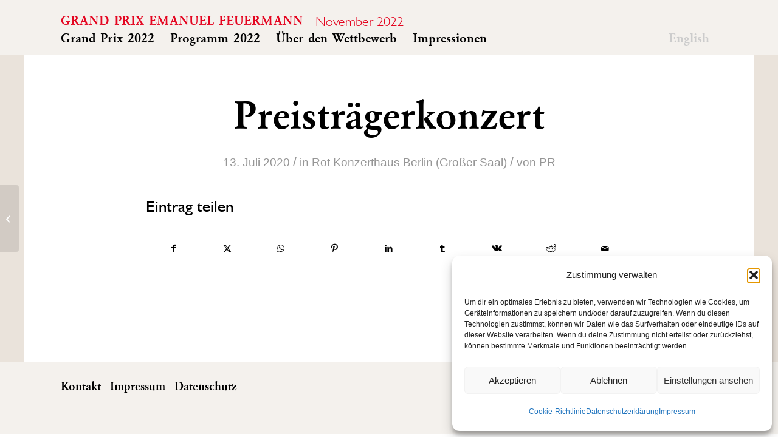

--- FILE ---
content_type: text/css
request_url: https://www.gp-emanuelfeuermann.de/wp-content/themes/gpef/style.css?ver=7.1.3
body_size: 5865
content:
/*
 Theme Name: GPEF
 Theme URI:	/wp-content/themes/enfold/
 Description: Für GPEF
 Author: Sebastian Reifberger
 Author URI: http://www.reifberger.net/
 Template: enfold
 Version: 1.0
 License: GNU General Public License v2 or later
 License URI: http://www.gnu.org/licenses/gpl-2.0.html
 Tags: 
*/

/*
You can start adding your own styles here. Use !important to overwrite styles if needed. */
@font-face {
  font-family: "fontello";
  src: url("./fonts/fontello.eot?53270030");
  src: url("./fonts/fontello.eot?53270030#iefix") format("embedded-opentype"),
    url("./fonts/fontello.woff2?53270030") format("woff2"),
    url("./fonts/fontello.woff?53270030") format("woff"),
    url("./fonts/fontello.ttf?53270030") format("truetype"),
    url("./fonts/fontello.svg?53270030#fontello") format("svg");
  font-weight: normal;
  font-style: normal;
}

[class^="icon-"]:before,
[class*=" icon-"]:before {
  font-family: "fontello";
  font-style: normal;
  font-weight: normal;
  speak: none;

  display: inline-block;
  text-decoration: inherit;
  width: 1em;
  margin-right: 0.2em;
  text-align: center;
  /* opacity: .8; */

  /* For safety - reset parent styles, that can break glyph codes*/
  font-variant: normal;
  text-transform: none;

  /* fix buttons height, for twitter bootstrap */
  line-height: 1em;

  /* Animation center compensation - margins should be symmetric */
  /* remove if not needed */
  margin-left: 0.2em;

  /* you can be more comfortable with increased icons size */
  /* font-size: 120%; */

  /* Font smoothing. That was taken from TWBS */
  -webkit-font-smoothing: antialiased;
  -moz-osx-font-smoothing: grayscale;

  /* Uncomment for 3D effect */
  /* text-shadow: 1px 1px 1px rgba(127, 127, 127, 0.3); */
}

.icon-thumbs-up:before {
  content: "\e801";
} /* '' */
.icon-youtube-play:before {
  content: "\f16a";
} /* '' */
.icon-instagram:before {
  content: "\f16d";
} /* '' */
.icon-size-big:before {
  font-size: 50px;
}
.icon-size-small:before {
  font-size: 20px;
}
.icon-red{
  color:#e40520;
}
@font-face {
  font-family: "GaramondURW-Dem";
  src: url("./fonts/324F6C_6_0.eot");
  src: url("./fonts/324F6C_6_0.eot?#iefix") format("embedded-opentype"),
    url("./fonts/324F6C_6_0.woff2") format("woff2"),
    url("./fonts/324F6C_6_0.woff") format("woff"),
    url("./fonts/324F6C_6_0.ttf") format("truetype");
}

@font-face {
  font-family: "GaramondURW-Reg";
  src: url("./fonts/324F6C_7_0.eot");
  src: url("./fonts/324F6C_7_0.eot?#iefix") format("embedded-opentype"),
    url("./fonts/324F6C_7_0.woff2") format("woff2"),
    url("./fonts/324F6C_7_0.woff") format("woff"),
    url("./fonts/324F6C_7_0.ttf") format("truetype");
}

@font-face {
  font-family: "Humanist521TL-Roman";
  src: url("./fonts/324F6C_1_0.eot");
  src: url("./fonts/324F6C_1_0.eot?#iefix") format("embedded-opentype"),
    url("./fonts/324F6C_1_0.woff2") format("woff2"),
    url("./fonts/324F6C_1_0.woff") format("woff"),
    url("./fonts/324F6C_1_0.ttf") format("truetype");
}

@font-face {
  font-family: "Humanist521TL-Light";
  src: url("./fonts/324F6C_4_0.eot");
  src: url("./fonts/324F6C_4_0.eot?#iefix") format("embedded-opentype"),
    url("./fonts/324F6C_4_0.woff2") format("woff2"),
    url("./fonts/324F6C_4_0.woff") format("woff"),
    url("./fonts/324F6C_4_0.ttf") format("truetype");
}

a {
  text-decoration: none !important;
}
a:hover {
  text-decoration: underline !important;
}
p {
  font-family: "GaramondURW-Reg" !important;
  font-weight: normal !important;
}
p.teaser_humanist_light19 {
  font-weight: normal !important;
  font-family: "Humanist521TL-Light" !important;
  font-size: 0.891em !important;
}
p.teaser_humanist_light23 {
  font-weight: normal !important;
  font-family: "Humanist521TL-Light" !important;
  font-size: 1.078em !important;
}
p.teaser_humanist_light26 {
  font-weight: normal !important;
  font-family: "Humanist521TL-Light" !important;
  font-size: 1.219em !important;
}
p.teaser_humanist_light40 {
  font-family: "Humanist521TL-Light" !important;
  font-size: 1.875em !important;
  line-height: 1.2em !important;
  font-weight: normal !important;
  margin-top: 0 !important;
}
p.teaser_humanist_reg32 {
  font-family: "Humanist521TL-Roman" !important;
  font-weight: initial !important;
  font-size: 24px !important;
  line-height: 1em !important;
}
p.teaser_garamond_regular26 {
  font-family: "GaramondURW-Reg", serif !important;
  font-size: 1.219em !important;
  line-height: 1em !important;
  font-weight: normal !important;
}
p.teaser_garamond_regular29 {
  font-family: "GaramondURW-Reg", serif !important;
  font-size: 1.359em !important;
  line-height: 1em !important;
  font-weight: normal !important;
}
p.teaser_garamond_demi74 {
  font-family: "GaramondURW-Dem", serif !important;
  font-size: 3.5em !important;
  line-height: 1em !important;
  font-weight: normal !important;
  margin-top: 0.4em;
  margin-bottom: 0.1em;
}

p.teaser_garamond_demi29 {
  font-family: "GaramondURW-Dem", serif !important;
  font-weight: normal !important;
  font-size: 1.359em !important;
}
p.teaser_garamond_demi38 {
  font-family: "GaramondURW-Dem", serif !important;
  font-weight: normal !important;
  font-size: 1.781em !important;
}
p.teaser_garamond_demi58 {
  font-family: "GaramondURW-Dem", serif !important;
  font-weight: normal !important;
  font-size: 2.719em !important;
  line-height: 1em !important;
}
strong.red{
  color:#e40520 !important;
}

@media only screen and (max-width: 1024px) {
  p.teaser_garamond_demi74 {
    font-size: 3em !important;
    line-height: 1em !important;
  }
}
@media only screen and (max-width: 500px) {
  p.teaser_humanist_light26 {
    font-size: 1em !important;
  }

  p.teaser_humanist_light40 {
    font-size: 1.5em !important;
  }
  p.teaser_garamond_regular26 {
    font-size: 1em !important;
  }
  p.teaser_garamond_demi38 {
    font-size: 1.5em !important;
  }
  p.teaser_garamond_demi58 {
    font-size: 2em !important;
  }
}
.av-layout-grid-container {
  margin-bottom: 20px !important;
}
.column-top-margin {
  margin-top: 20px !important;
}
.flex_cell:first-child {
  border-left: 20px solid white;
  border-right: 10px solid white;
}
.flex_cell:last-child {
  border-left: 10px solid white;
  border-right: 20px solid white;
}

@media only screen and (max-width: 767px) {
  .flex_cell:first-child {
    border-left: 20px solid white;
    border-right: 20px solid white;
    margin-bottom: 20px !important;
    margin-top: 10px !important;
  }
  .flex_cell:last-child {
    border-left: 20px solid white;
    border-right: 20px solid white;
    margin-bottom: 10px !important;
  }
  .av-layout-grid-container {
    margin-bottom: 0px !important;
  }
  .column-top-margin {
    margin-top: 0px !important;
  }
  .flex_column:last-child {
    margin-bottom: 0px !important;
  }
  .responsive #top.page-id-14 #main {
    padding-top: 10px !important;
  }
}
#lasttable .flex_cell:first-child {
  height: 0 important;
  margin-bottom: 20px !important;
  margin-top: 0px !important;
}
#scroll-top-link {
  display: none !important;
}
.page-id-14 #header,
.page-id-185 #header {
  display: none !important;
}

.page-id-14 #main,
.page-id-185 #main {
  padding-top: 20px !important;
}

#logos img {
  width: 100% !important;
  max-width: 350px !important;
  -webkit-transition-property: none;
  -moz-transition-property: none;
  -o-transition-property: none;
  transition-property: none;
}
#logos2 img {
  width: 100% !important;
  max-width: 350px !important;
  -webkit-transition-property: none;
  -moz-transition-property: none;
  -o-transition-property: none;
  transition-property: none;
}

/*********************************************************************************************************************************************************************************************/

/*
  mmargins, paddings
*/
.boxpadding {
  padding: 36px !important;
}
.boxpadding p:first-child {
  margin-top: 0;
}
.boxpadding p:first-child + h3 {
  margin-top: 0;
  margin-bottom: 0;
}

/*
  h1,h2,h3,h4,h5,h6
*/

h1,
h1.gd68 {
  font-family: "GaramondURW-Dem", serif !important;
  font-weight: normal !important;
  font-size: 68px !important;
  text-transform: none !important;
}

h2,
p.gd60 {
  font-family: "GaramondURW-Dem", serif !important;
  font-weight: normal !important;
  font-size: 60px !important;
  line-height: 64px !important;
  text-transform: none !important;
}

h3,
p.gd40 {
  font-family: "GaramondURW-Dem", serif !important;
  font-weight: normal !important;
  font-size: 40px !important;
  text-transform: none !important;
}
h3>span.gr40 {
  font-family: "GaramondURW-Reg", serif !important;
  font-weight: normal !important;
  font-size: 40px !important;
  line-height: 1em !important;
  text-transform: none !important;
}

h4,
.gd30 {
  font-family: "GaramondURW-Dem", serif !important;
  font-weight: normal !important;
  font-size: 30px !important;
  text-transform: none !important;
}

h5,
h6 > strong {
  font-family: "Humanist521TL-Roman" !important;
  font-weight: initial !important;
  font-size: 27px !important;
  text-transform: none !important;
}
/*
h6
*/
h6 {
  font-family: "Humanist521TL-Light" !important;
  font-weight: normal !important;
  font-size: 27px !important;
  text-transform: none !important;
}
@media only screen and (max-width: 1200px) {
  h1,h1.gd68 {
    font-size: 62px !important;
  }
  h2,p.gd60 {

    font-size: 50px !important;
    line-height: 54px !important;

  }
  h3,p.gd40 {
    font-size: 38px !important;
  }
  h5,h6 > strong {
    font-size: 26px !important;
  }
}
@media only screen and (max-width: 1035px) {
  h1,h1.gd68 {
    font-size: 60px !important;
  }
  h3,p.gd40 {
    font-size: 36px !important;
  }
  h5,h6 > strong {
    font-size: 25px !important;
  }
  h4,.gd30 {
    font-size: 28px !important;
  }
}
@media only screen and (max-width: 768px) {

}
@media only screen and (max-width: 480px) {
  h1,h1.gd68 {
    font-size: 50px !important;
  }
  h2,p.gd60 {
    font-size: 48px !important;
    line-height: 50px !important;

  }
  h3,p.gd40 {
    font-size: 34px !important;
  }
  h4,.gd30 {
  font-size: 26px !important;
  line-height:28px !important;
}
}
/*
 p
*/
p {
  font-family: "GaramondURW-Reg", serif !important;
  font-weight: normal !important;
  font-size: 22px !important;
  text-transform: none !important;
}

/*
strong
*/
strong,
p.gd22 {
  font-family: "GaramondURW-Dem", serif !important;
  font-weight: normal !important;
  font-size: 22px !important;
  text-transform: none !important;
}

/*
 p classes
*/
/*

*/
p.gd23 {
  font-family: "GaramondURW-Dem", serif !important;
  font-weight: normal !important;
  font-size: 23px !important;
  line-height: 1.2em !important;
  text-transform: none !important;
}
p.gd28 {
  font-family: "GaramondURW-Dem", serif !important;
  font-weight: normal !important;
  font-size: 28px !important;
  line-height: 1.2em !important;
  text-transform: none !important;
}
p.gd30 {
  font-family: "GaramondURW-Dem", serif !important;
  font-weight: normal !important;
  font-size: 34px !important;
  line-height: 1em !important;
  text-transform: none !important;
}
p.gd31 {
  font-family: "GaramondURW-Dem", serif !important;
  font-weight: normal !important;
  font-size: 31px !important;
  line-height: 1em !important;
  text-transform: none !important;
  margin: 36px 0 !important;
}
p.gd40 {
  font-family: "GaramondURW-Dem", serif !important;
  font-weight: normal !important;
  font-size: 40px !important;
  line-height: 1em !important;
  text-transform: none !important;
}
p.gd64 {
  font-family: "GaramondURW-Dem", serif !important;
  font-weight: normal !important;
  font-size: 64px !important;
  line-height: 1em !important;
  text-transform: none !important;
  margin: 36px 0 !important;
}
p.hr14 {
  font-family: "Humanist521TL-Roman", serif !important;
  font-weight: normal !important;
  font-size: 14px !important;
  text-transform: none !important;
}
p.hr24 {
  font-family: "Humanist521TL-Roman", serif !important;
  font-weight: normal !important;
  font-size: 24px !important;
  line-height: 28pt !important;
  text-transform: none !important;
}
p.hr27 {
  font-family: "Humanist521TL-Roman", serif !important;
  font-weight: normal !important;
  font-size: 27px !important;
  line-height: 1em !important;
  text-transform: none !important;
}
p.hl27 {
  font-family: "Humanist521TL-Light", serif !important;
  font-weight: normal !important;
  font-size: 36px !important;
  line-height: 1em !important;
  text-transform: none !important;
}


.trennung {
  -ms-hyphens: auto;
  -webkit-hyphens: auto;
  hyphens: auto;
}
@media only screen and (max-width: 1200px) {
  
  .trennung1200 {
    -ms-hyphens: auto;
    -webkit-hyphens: auto;
    hyphens: auto;
  }
}
/*
  datenschutz strong rot
*/
#datenschutz strong {
  color: #e40520 !important;
}

/*
Preisträger
*/
.strong_is_red p strong {
  font-family: "GaramondURW-Reg", serif !important;
  font-weight: normal !important;
  font-size: 22px !important;
  text-transform: none !important;
  color: #e40520 !important;
}
.strong_is_also_red p strong {
  color: #e40520 !important;
}
/*
  personenkacheln
*/
.perso_tile .av-image-caption-overlay-center p {
  position: absolute;
  bottom: 0;
  text-align: left;
  left: 0;
  width: 100%;
  padding: 22px;
  font-family: "GaramondURW-Dem", serif !important;
  font-weight: normal !important;
  font-size: 40px !important;
  line-height: 40px !important;
  text-transform: none !important;

  /* Permalink - use to edit and share this gradient: https://colorzilla.com/gradient-editor/#000000+0,000000+100&0+0,0.73+74 */
  background: -moz-linear-gradient(
    top,
    rgba(0, 0, 0, 0) 0%,
    rgba(0, 0, 0, 0.73) 74%,
    rgba(0, 0, 0, 0.73) 100%
  ); /* FF3.6-15 */
  background: -webkit-linear-gradient(
    top,
    rgba(0, 0, 0, 0) 0%,
    rgba(0, 0, 0, 0.73) 74%,
    rgba(0, 0, 0, 0.73) 100%
  ); /* Chrome10-25,Safari5.1-6 */
  background: linear-gradient(
    to bottom,
    rgba(0, 0, 0, 0) 0%,
    rgba(0, 0, 0, 0.73) 74%,
    rgba(0, 0, 0, 0.73) 100%
  ); /* W3C, IE10+, FF16+, Chrome26+, Opera12+, Safari7+ */
  filter: progid:DXImageTransform.Microsoft.gradient( startColorstr='#00000000', endColorstr='#ba000000',GradientType=0 ); /* IE6-9 */
}

.perso_tile .avia-copyright {
  bottom: inherit !important;
  top: 0 !important;
}
.perso_tile .avia-copyright:hover {
  height: auto;
}

.perso_tile .avia-copyright:after {
  bottom: inherit !important;
  top: 0 !important;
}
/* © in info */
.avia-image-container.av-has-copyright.av-copyright-icon-reveal
  .avia-copyright:after {
  content: "©" !important;
  font-size: 1.2em;
  width: 1.7em !important;
  height: 2em !important;
  line-height: 1.7em !important;
  text-align: center !important;
  color: #999999 !important;
  /*font-family: "entypo-fontello";*/
}
.avia-image-container.av-has-copyright.av-copyright-icon-reveal
  .avia-copyright {
  background-color: rgba(0, 0, 0, 0) !important;
}
.avia-image-container.av-has-copyright.av-copyright-icon-reveal
  .avia-copyright:hover {
  background-color: rgba(0, 0, 0, 0.2) !important;
}

.avia-image-container.av-has-copyright.av-copyright-icon-reveal
  .avia-copyright:hover:after {
  background-color: rgba(0, 0, 0, 0) !important;
}

/*
  menu
*/
.html_header_top .av_bottom_nav_header #header_main_alternate .main_menu ul:first-child > li > a {
  height: 40px;
  line-height: 40px;
}
.html_header_top.html_bottom_nav_header #header_main_alternate .main_menu>div, .html_header_top.html_bottom_nav_header #header_main_alternate .main_menu ul:first-child {
  width: 100%;
  height: 46px;
}
.html_header_top.html_header_sticky #top #wrap_all #main {
  padding-top: 85px;
}

.av-main-nav li.menu-lang-link,
.av-main-nav li.lang-item{
  float:right !important;

}
.av-main-nav li.menu-lang-link a,
.av-main-nav li.lang-item a{
  color:#ccc !important;
}

/*
  submenu
*/
#avia-menu li:first-child ul{
  margin-left: -15px;
}
.header_color ul,
.header_color .main_menu .menu ul li,
.av-main-nav ul li a{
  border: none !important;
}
.header_color .main_menu .menu ul li a{
  -webkit-transition: color 0.5s ease-out;
  -moz-transition: color 0.5s ease-out;
  -o-transition: color 0.5s ease-out;
  transition: color 0.5s ease-out;

}
.header_color .main_menu .menu ul li a:hover{
  background-color:#f4f1ed !important;
  color:#a59480 !important;
}
/*
  header nav
*/
#header_main h1{
  margin-top: 24px;
  margin-bottom:0 !important;
}
@media only screen and (max-width: 1035px) {
}

#header_main .container span.logo.bg-logo a {
  color: #e40520 !important;
  text-transform: uppercase !important;
  font-family: "GaramondURW-Dem", serif !important;
  font-size: 22px;
  font-weight: normal !important;
  margin-top: 15px !important;
  
 
}
#header_main span.gpef_title{
  color: #e40520 !important;
  text-transform: uppercase !important;
  font-family: "GaramondURW-Dem", serif !important;
  font-size: 22px;
  font-weight: normal !important;
  float: left;
  margin-right:20px;
  line-height: 22px;
  margin-bottom:5px !important;
  margin-bottom: 10px !important;
}
#header_main span.gpef_subtitle{
  color: #e40520 !important;
  font-size: 22px;
  font-family: "Humanist521TL-Light";
  font-weight: normal !important;
  float: left;
  line-height: 22px;
  margin-bottom: 10px !important;
}
@media only screen and (max-width: 1035px) {
  #header_main span.gpef_title{
    line-height: 25px;
  }
  #header_main span.gpef_subtitle{
    line-height: 25px;
  }
}
/*
#header_main .container span.logo.bg-logo a:after {
  content: "16. – 22. November 2020";
  font-family: "Humanist521TL-Light";
  margin-left: 30px;
}


html[lang=en-GB] #header_main .container span.logo.bg-logo a:after {
  content: "16 – 22 November 2020";
}*/
@media only screen and (max-width: 1035px) {
  /*#header_main .container span.logo.bg-logo a:after {
    content: "16. - 22. November 2020";
    font-family: "Humanist521TL-Light";
    margin-left: 0px;
    left: 0;
    top: 30px;
    position: absolute;
  }
  html[lang=en-GB] #header_main .container span.logo.bg-logo a:after {
    content: "16 - 22 November 2020";
  }*/
}

#top #header_main > .container{

    height: 44px !important;
    line-height: 50px !important;
}
@media only screen and (max-width: 1035px) {
  #header_main .container span.logo.bg-logo a {
    line-height: 70px;
  }
  #top #header_main > .container{

    height: auto !important;
    line-height: 50px !important;
}
}
@media only screen and (max-width: 590px) {
  #header_main .container span.logo.bg-logo a {
    line-height: 22px;
  }
  #header_main .container span.logo.bg-logo a:after {
    top: 70px;
  }
  .responsive #top .logo {
    height: 90px !important;
  }
}

#header_main .container span.logo.bg-logo a:hover {
  text-decoration: none !important;
}
.av-main-nav > li:first-child > a {
  padding-left: 0;
}

#header_main_alternate .avia-menu-text {
  font-family: "GaramondURW-Dem", serif !important;
  font-size: 22px;
  font-weight: normal !important;
}

#header_main_alternate .menu-item a:hover {
  text-decoration: none !important;
  color: #a59480;
}

/*
burger font
*/
#av-burger-menu-ul span.avia-menu-text{
  font-family: "GaramondURW-Dem", serif !important;
  font-size: 22px;
  font-weight: normal !important;
}
#av-burger-menu-ul a:hover {
  text-decoration :none !important;
}

/*
  burger earlier
*/
@media only screen and (max-width: 1035px) {
		.responsive #top .av_header_transparency.av_alternate_logo_active .logo a > img{opacity:1}
		.responsive #top .av_header_transparency .logo img.alternate{display:none;}
		
		.responsive #top #wrap_all #header {position: relative; width:100%; float:none; height:auto; margin:0 !important; opacity: 1; min-height:0;}
		.responsive #top #main {padding-top:0 !important; margin:0;}
		.responsive #top #main .container_wrap:first-child{ border-top:none; }
		.responsive.html_header_top.html_logo_center .logo { left: 0%; -webkit-transform: translate(0%, 0); -ms-transform: translate(0%, 0); transform: translate(0%, 0); margin:0; }
		.responsive .phone-info{float:none; width:100%; clear:both; text-align: center;}
		.responsive .phone-info span{margin:0;padding:0; border:none;}
		.responsive.html_header_top #header_main .social_bookmarks ,
		.responsive.html_top_nav_header #top .social_bookmarks { width:auto; margin-top:-16px; }
		
		.responsive #top .logo{position: static; display:table; height:80px !important; float:none; padding:0; border:none; width:90%; }
		.responsive .logo a{display:table-cell; vertical-align: middle;} 
		.responsive .logo img{height:auto !important; width:auto; max-width: 100%; display: block;  max-height: 80px;}
		.responsive #header_main .container{height:auto !important; }
		.responsive #top .header_bg { opacity: 1; filter: alpha(opacity=1); }
		.responsive.social_header .phone-info {text-align: center; float:none; clear:both; margin:0; padding:0;}
		.responsive.social_header .phone-info span{border:none; width:100%; text-align: center; float:none; clear:both; margin:0; padding:0;}
		.responsive #header_meta .social_bookmarks li{ border-style:solid; border-width:1px; margin-bottom:-1px; margin-left:-1px;}
		.responsive #top #header_meta .social_bookmarks li:last-child{border-right-style: solid; border-right-width:  1px;}
		.responsive #header .sub_menu, .responsive #header_meta .sub_menu>ul{float:none; width:100%; text-align: center; margin:0 auto; position: static;}
		.responsive #header .social_bookmarks{padding-bottom:2px; width:100%; text-align: center; height:auto; line-height: 0.8em; margin:0;}
		.responsive #header_meta .sub_menu>ul>li{float:none; display: inline-block; padding: 0 10px;}
		.responsive #header .social_bookmarks li{float:none; display: inline-block;}
		.responsive.bottom_nav_header #header_main .social_bookmarks{ position: relative; top: 0; right: 0; margin: 10px auto; clear:both;}
		.responsive.bottom_nav_header.social_header .main_menu>div{height:auto;}
		.responsive .logo img{margin:0;}
		.responsive.html_header_sidebar #top #header .social_bookmarks{display:none;}
		.responsive body.boxed#top, .responsive.html_boxed.html_header_sticky #top #header{max-width: 100%;}
		
		.responsive.html_header_transparency #top .avia-builder-el-0 .container, .responsive.html_header_transparency #top .avia-builder-el-0 .slideshow_inner_caption{padding-top:0;}
		.responsive #top .av_phone_active_right .phone-info.with_nav span{border:none;}
		
		.responsive #top #wrap_all .av_header_transparency .main_menu ul:first-child > li > a, 
		.responsive #top #wrap_all .av_header_transparency .sub_menu > ul > li > a, 
		.responsive #top .av_header_transparency #header_main_alternate, 
		.responsive .av_header_transparency #header_main .social_bookmarks li a,
		.responsive #top #wrap_all .av_header_transparency .phone-info.with_nav span,
		.responsive #top .av_header_transparency #header_meta, 
		.responsive #top .av_header_transparency #header_meta li,
		.responsive #top #header_meta .social_bookmarks li a{ color:inherit; border-color: inherit; background: inherit;}
		.responsive.html_top_nav_header .av-logo-container{height:auto;}
		.responsive.html_top_nav_header .av-section-bottom-logo{border-bottom-style: solid; border-bottom-width: 1px;}
		
		
		/*new mobile*/
		.responsive .av-burger-menu-main{display: block;}
		.responsive #top #wrap_all .main_menu{top:0; height:80px; left:auto; right:0; display: block; position: absolute;}
		.responsive .main_menu ul:first-child > li a { height: 80px; line-height: 80px;}
		.responsive #top .av-main-nav .menu-item{display:none;}
		.responsive #top .av-main-nav .menu-item-avia-special{display:block;}
		.responsive #top #wrap_all .menu-item-search-dropdown > a { font-size: 24px; }
		.responsive #header_main_alternate{display:none;}
		.responsive #top #header .social_bookmarks{display:none;}
		.responsive #top #header .main_menu .social_bookmarks{display:block; position: relative; margin-top: -15px;}
		.responsive #top .av-logo-container .avia-menu{height:100%;}
		.responsive #top .av-logo-container .avia-menu > li > a{line-height: 80px;}
		.responsive #top #main .av-logo-container .main_menu{display:block;}
		.responsive #top #main .av-logo-container .social_bookmarks{display:none;}
		.responsive #top #main .av-logo-container .main_menu .social_bookmarks{display:block; position: relative;}
		.responsive #top #main .av-logo-container .main_menu{display:block;}
		.responsive #top #header_main > .container .main_menu  .av-main-nav > li > a,
		.responsive #top #wrap_all .av-logo-container {height:80px; line-height:80px; }
		.responsive #top #wrap_all .av-logo-container {padding:0;}
		.responsive #top #header_main > .container .main_menu  .av-main-nav > li > a{
			min-width: 0; padding:0 0 0 20px; margin:0; border-style: none; border-width: 0;
		}
		.responsive #top .av_seperator_big_border .avia-menu.av_menu_icon_beside{border-right-style: solid; border-right-width: 1px; padding-right: 25px;}
		.responsive #top #header .av-main-nav > li > a, .responsive #top #header .av-main-nav > li > a:hover{
		background:transparent;
		color: inherit;
		}
		
    .responsive.html_top_nav_header .av-logo-container .inner-container{overflow: visible;}
    
}


@media only screen and (max-width: 1035px) {
  .av-burger-menu-main {
    display: block !important;
  }
  #top .av_mobile_menu_tablet .av-main-nav .menu-item {
    display: none !important;
  }
  .responsive #header_main_alternate {
    display: none !important;
  }
  .responsive #top #wrap_all .main_menu {
    top: 0;
    height: 80px;
    left: auto;
    right: 0;
    display: block;
    position: absolute;
  }

  .responsive #top #wrap_all #header_main .container {
    width: 85%;
    max-width: 85%;
    margin: 0 auto;
    padding-left: 0;
    padding-right: 0;
    float: none;
}
}
/*
  content
*/

#main, #main div.main_color{
  background-color:#EAE3DB;
  border-top:none !important;
}
@media only screen and (max-width: 768px) {
  #main, #main div.main_color{
    background-color:#ffffff !important;
  }
}
#main>div>div.container{
  background-color:#ffffff;
}

/*
  home grid
*/
.gpef_grid{
  padding-left:0 !important;
  padding-right:0 !important;
  background-color: #ffffff !important;
  margin-bottom: 0 !important;
}
.gpef_grid2{
  padding-left:0 !important;
  padding-right:0 !important;
  background-color: #ffffff !important;
  margin-bottom: 0 !important;
  max-width:1200px;
  margin:auto;
}

@media only screen and (max-width: 767px) {
  .gpef_grid2{

    width: 85%;
    max-width: 85%;
  }
}

/*
boxhover text
*/
.boxhover_text:hover p{

  text-decoration:underline;
}

/* overwrites*/


.responsive .boxed#top {
  max-width: 100% !important;
}

.flex_cell:first-child {
  border-left: 60px solid white;
  border-right: 15px solid white;
}

.flex_cell:last-child {
  border-left: 15px solid white;
  border-right: 60px solid white;
}

@media only screen and (max-width: 767px) {
  .flex_cell:first-child {
    border-left: 0 solid white;
    border-right: 0 solid white;
  }
  .flex_cell:last-child {
    border-left: 0 solid white;
    border-right: 0 solid white;
  }
}

#top .av-flex-placeholder {
  width: 30px;
}

.container {
  padding-left: 60px;
  padding-right: 60px;
}

.column-top-margin {
  margin-top: 30px !important;
}



/*
 grid
*/
div .av_one_fourth {
  margin-left: 2.838%;
  width: 22.871%;
}
div .av_one_half {
  margin-left: 2.9%;
  width: 48.519%;
}
/*
  footer
*/

#socket .sub_menu_socket {
  font-family: "GaramondURW-Dem";
  font-weight: inherit;
  float: left;
  font-size: 14px;
}
#socket .sub_menu_socket li {
  border: none !important;
}

/*
cta
*/
.cta_btn {
  background-color: #e40520 !important;
  font-size: 24px !important;
  font-weight: initial !important;
  font-family: "GaramondURW-Dem" !important;

}
.cta_btn a{
  font-size: 24px !important;
  font-weight: initial !important;
  font-family: "GaramondURW-Dem" !important;
  padding: 9px 22px !important;
}
.cta_btn a:hover{
  text-decoration:none !important;
}

/*
  Formular Ausgabe
*/
.wpcf7-mail-sent-ok{
  background-color: #e40520 !important;
  color: #fff  !important;
  margin-left: 0  !important;
  border: none  !important;
}
.wpcf7-validation-errors{
  padding:0  !important;
  margin-left:0 !important;
  color:#e40520 !important;
}
/*
  Formular Eingabe
*/
.wpcf7-list-item-label {
  font-family: "GaramondURW-Reg" !important;
  font-size: 22px !important;
}

.check_box input[type="checkbox"],
.radio_box input[type="radio"] {
  float: left;
  -webkit-appearance: none;
  -moz-appearance: none;
  display: none !important;
  clear: both;
  float: left;
  visibility: hidden;
  width: 0px !important;
  height: 0px;
}
.check_box > span.wpcf7-list-item,
.radio_box > span.wpcf7-list-item {
  position: relative;
}
.check_box > span.wpcf7-list-item:before,
.radio_box > span.wpcf7-list-item:before {
  content: "";
  cursor: pointer;
  position: absolute;
  width: 20px;
  height: 20px;
  top: 5px;
  left: 0;
  background: #fff;
  border: 1px solid #ccc;
}
.radio_box > span.wpcf7-list-item:before {
  -moz-border-radius: 20px/20px;
  -webkit-border-radius: 20px 20px;
  border-radius: 20px/20px;
}

.check_box > span.wpcf7-list-item,
.radio_box > span.wpcf7-list-item {
  padding-left: 30px;
}

.check_box input[type="checkbox"] + span:nth-of-type(1):after {
  opacity: 0;
  content: "";
  position: absolute;
  width: 14px;
  height: 7px;
  background: transparent;
  top: 8px;
  left: 3px;
  border: 2px solid #333;
  border-top: none;
  border-right: none;
  -webkit-transform: rotate(-45deg);
  -moz-transform: rotate(-45deg);
  -o-transform: rotate(-45deg);
  -ms-transform: rotate(-45deg);
  transform: rotate(-45deg);
}
.radio_box input[type="radio"] + span:nth-of-type(1):after {
  opacity: 0;
  content: "";
  position: absolute;
  width: 10px;
  height: 10px;
  background: transparent;
  top: 11px;
  left: 6px;
  -moz-border-radius: 20px/20px;
  -webkit-border-radius: 20px 20px;
  border-radius: 20px/20px;
  background-color: #333;
}

.check_box input[type="checkbox"]:checked + span:after {
  opacity: 1;
}
.radio_box input[type="radio"]:checked + span:after {
  opacity: 1;
}

label span.wpcf7-not-valid-tip {
  color: #f00 !important;
  font-size: 22px !important;
  font-weight: normal !important;
  display: block !important;
}
input.wpcf7-form-control.wpcf7-submit {
  background-color: #e40520 !important;
  font-size: 24px !important;
  font-family: "GaramondURW-Dem" !important;
  margin-top: 30px;
}

/*
  footer menu
*/
#footer {
  padding: 22px 0 30px 0  !important;
}
#footer .container{
  background-color: #f4f1ed !important;
}
#footer .widget {
  margin: 0;
}
.widget_nav_menu li {
  float: left !important;
  clear: none !important;
  font-family: "GaramondURW-Dem", serif !important;
  font-size: 20px !important;
  font-weight: normal !important;
}
.widget_nav_menu li:nth-child(n + 2) {
  margin-left: 15px;
}
#footer i.demo-icon {
  color: #e40520;
  font-size: 20px !important;
  float: right;
}
.footer-images{
 /* height:40px  !important;*/
  float:right;
  margin-top: 8px;
  margin-bottom:10px;
  margin-left:20px;
}
.footer_color{
  border-top:none !important;
}
/*
overwrite current page footer nav
*/
.widget_nav_menu .current-menu-item>a, .widget_nav_menu .current_page_item>a {
  font-weight: normal  !important; 
}
.widget_nav_menu ul:first-child>.current-menu-item>a, .widget_nav_menu ul:first-child>.current_page_item>a {
  padding: 4px 0px 5px 0 !important; 
}
/*
margintop50
*/
.paddingtop50resp{
  padding-top:50px;
}

.marginbottom0 {
  margin-bottom: 0px !important;
}
.marginbottom5 {
  margin-bottom: 5px !important;
}


.program_ticket{
  margin-left:-10px;
  margin-top:20px;
  margin-bottom:20px;
}

.nobgcolor>div.container{
  background-color: initial !important;
}

.avia-section.av-minimum-height.valigntop .container .content {
  vertical-align: top;
}

.stage_tile .av-image-caption-overlay-center h1 {
  position: absolute;
  top: 0;
  text-align: left;
  left: 0;
  width: 100%;
  padding: 36px;
  color:#ffffff;
}
@media only screen and (max-width: 900px) { 
  .stage_tile .av-image-caption-overlay-center h1 {
    font-size:50px !important;
  }
}
@media only screen and (max-width: 768px) { 
  .stage_tile .av-image-caption-overlay-center h1 {
    font-size:40px !important;
  }
}




/*
datepicker
*/
.ui-datepicker{
  width:14em;
}


.ui-datepicker select{
  font-size:0.75em !important;
}
.ui-datepicker table{
  font-size:0.75em !important;
}
.ui-datepicker .ui-widget-header,
.ui-state-highlight {
   border: none !important;
   background: none !important;
  background-color: #e40520 !important;
  color:#fff !important;
 }
 .ui-state-default, .ui-widget-content .ui-state-default{
   color:#000 ;
 }
 .ui-state-default:hover, .ui-widget-content .ui-state-default:hover{
  border: none !important;
  color:#fff !important;
  background: none !important;
  background-color: #e40520 !important;
 }
 .ui-state-hover, .ui-widget-content .ui-state-hover, .ui-widget-header .ui-state-hover{
  border: none !important;
  background: none !important;
 }
 .ui-state-hover .ui-icon{
  background-image: url("css/images/ui-icons_ffffff_256x240.png");
 }

--- FILE ---
content_type: text/css
request_url: https://www.gp-emanuelfeuermann.de/wp-content/themes/gpef/style.css?v=1.01768671124&ver=6.9
body_size: 5842
content:
/*
 Theme Name: GPEF
 Theme URI:	/wp-content/themes/enfold/
 Description: Für GPEF
 Author: Sebastian Reifberger
 Author URI: http://www.reifberger.net/
 Template: enfold
 Version: 1.0
 License: GNU General Public License v2 or later
 License URI: http://www.gnu.org/licenses/gpl-2.0.html
 Tags: 
*/

/*
You can start adding your own styles here. Use !important to overwrite styles if needed. */
@font-face {
  font-family: "fontello";
  src: url("./fonts/fontello.eot?53270030");
  src: url("./fonts/fontello.eot?53270030#iefix") format("embedded-opentype"),
    url("./fonts/fontello.woff2?53270030") format("woff2"),
    url("./fonts/fontello.woff?53270030") format("woff"),
    url("./fonts/fontello.ttf?53270030") format("truetype"),
    url("./fonts/fontello.svg?53270030#fontello") format("svg");
  font-weight: normal;
  font-style: normal;
}

[class^="icon-"]:before,
[class*=" icon-"]:before {
  font-family: "fontello";
  font-style: normal;
  font-weight: normal;
  speak: none;

  display: inline-block;
  text-decoration: inherit;
  width: 1em;
  margin-right: 0.2em;
  text-align: center;
  /* opacity: .8; */

  /* For safety - reset parent styles, that can break glyph codes*/
  font-variant: normal;
  text-transform: none;

  /* fix buttons height, for twitter bootstrap */
  line-height: 1em;

  /* Animation center compensation - margins should be symmetric */
  /* remove if not needed */
  margin-left: 0.2em;

  /* you can be more comfortable with increased icons size */
  /* font-size: 120%; */

  /* Font smoothing. That was taken from TWBS */
  -webkit-font-smoothing: antialiased;
  -moz-osx-font-smoothing: grayscale;

  /* Uncomment for 3D effect */
  /* text-shadow: 1px 1px 1px rgba(127, 127, 127, 0.3); */
}

.icon-thumbs-up:before {
  content: "\e801";
} /* '' */
.icon-youtube-play:before {
  content: "\f16a";
} /* '' */
.icon-instagram:before {
  content: "\f16d";
} /* '' */
.icon-size-big:before {
  font-size: 50px;
}
.icon-size-small:before {
  font-size: 20px;
}
.icon-red{
  color:#e40520;
}
@font-face {
  font-family: "GaramondURW-Dem";
  src: url("./fonts/324F6C_6_0.eot");
  src: url("./fonts/324F6C_6_0.eot?#iefix") format("embedded-opentype"),
    url("./fonts/324F6C_6_0.woff2") format("woff2"),
    url("./fonts/324F6C_6_0.woff") format("woff"),
    url("./fonts/324F6C_6_0.ttf") format("truetype");
}

@font-face {
  font-family: "GaramondURW-Reg";
  src: url("./fonts/324F6C_7_0.eot");
  src: url("./fonts/324F6C_7_0.eot?#iefix") format("embedded-opentype"),
    url("./fonts/324F6C_7_0.woff2") format("woff2"),
    url("./fonts/324F6C_7_0.woff") format("woff"),
    url("./fonts/324F6C_7_0.ttf") format("truetype");
}

@font-face {
  font-family: "Humanist521TL-Roman";
  src: url("./fonts/324F6C_1_0.eot");
  src: url("./fonts/324F6C_1_0.eot?#iefix") format("embedded-opentype"),
    url("./fonts/324F6C_1_0.woff2") format("woff2"),
    url("./fonts/324F6C_1_0.woff") format("woff"),
    url("./fonts/324F6C_1_0.ttf") format("truetype");
}

@font-face {
  font-family: "Humanist521TL-Light";
  src: url("./fonts/324F6C_4_0.eot");
  src: url("./fonts/324F6C_4_0.eot?#iefix") format("embedded-opentype"),
    url("./fonts/324F6C_4_0.woff2") format("woff2"),
    url("./fonts/324F6C_4_0.woff") format("woff"),
    url("./fonts/324F6C_4_0.ttf") format("truetype");
}

a {
  text-decoration: none !important;
}
a:hover {
  text-decoration: underline !important;
}
p {
  font-family: "GaramondURW-Reg" !important;
  font-weight: normal !important;
}
p.teaser_humanist_light19 {
  font-weight: normal !important;
  font-family: "Humanist521TL-Light" !important;
  font-size: 0.891em !important;
}
p.teaser_humanist_light23 {
  font-weight: normal !important;
  font-family: "Humanist521TL-Light" !important;
  font-size: 1.078em !important;
}
p.teaser_humanist_light26 {
  font-weight: normal !important;
  font-family: "Humanist521TL-Light" !important;
  font-size: 1.219em !important;
}
p.teaser_humanist_light40 {
  font-family: "Humanist521TL-Light" !important;
  font-size: 1.875em !important;
  line-height: 1.2em !important;
  font-weight: normal !important;
  margin-top: 0 !important;
}
p.teaser_humanist_reg32 {
  font-family: "Humanist521TL-Roman" !important;
  font-weight: initial !important;
  font-size: 24px !important;
  line-height: 1em !important;
}
p.teaser_garamond_regular26 {
  font-family: "GaramondURW-Reg", serif !important;
  font-size: 1.219em !important;
  line-height: 1em !important;
  font-weight: normal !important;
}
p.teaser_garamond_regular29 {
  font-family: "GaramondURW-Reg", serif !important;
  font-size: 1.359em !important;
  line-height: 1em !important;
  font-weight: normal !important;
}
p.teaser_garamond_demi74 {
  font-family: "GaramondURW-Dem", serif !important;
  font-size: 3.5em !important;
  line-height: 1em !important;
  font-weight: normal !important;
  margin-top: 0.4em;
  margin-bottom: 0.1em;
}

p.teaser_garamond_demi29 {
  font-family: "GaramondURW-Dem", serif !important;
  font-weight: normal !important;
  font-size: 1.359em !important;
}
p.teaser_garamond_demi38 {
  font-family: "GaramondURW-Dem", serif !important;
  font-weight: normal !important;
  font-size: 1.781em !important;
}
p.teaser_garamond_demi58 {
  font-family: "GaramondURW-Dem", serif !important;
  font-weight: normal !important;
  font-size: 2.719em !important;
  line-height: 1em !important;
}
strong.red{
  color:#e40520 !important;
}

@media only screen and (max-width: 1024px) {
  p.teaser_garamond_demi74 {
    font-size: 3em !important;
    line-height: 1em !important;
  }
}
@media only screen and (max-width: 500px) {
  p.teaser_humanist_light26 {
    font-size: 1em !important;
  }

  p.teaser_humanist_light40 {
    font-size: 1.5em !important;
  }
  p.teaser_garamond_regular26 {
    font-size: 1em !important;
  }
  p.teaser_garamond_demi38 {
    font-size: 1.5em !important;
  }
  p.teaser_garamond_demi58 {
    font-size: 2em !important;
  }
}
.av-layout-grid-container {
  margin-bottom: 20px !important;
}
.column-top-margin {
  margin-top: 20px !important;
}
.flex_cell:first-child {
  border-left: 20px solid white;
  border-right: 10px solid white;
}
.flex_cell:last-child {
  border-left: 10px solid white;
  border-right: 20px solid white;
}

@media only screen and (max-width: 767px) {
  .flex_cell:first-child {
    border-left: 20px solid white;
    border-right: 20px solid white;
    margin-bottom: 20px !important;
    margin-top: 10px !important;
  }
  .flex_cell:last-child {
    border-left: 20px solid white;
    border-right: 20px solid white;
    margin-bottom: 10px !important;
  }
  .av-layout-grid-container {
    margin-bottom: 0px !important;
  }
  .column-top-margin {
    margin-top: 0px !important;
  }
  .flex_column:last-child {
    margin-bottom: 0px !important;
  }
  .responsive #top.page-id-14 #main {
    padding-top: 10px !important;
  }
}
#lasttable .flex_cell:first-child {
  height: 0 important;
  margin-bottom: 20px !important;
  margin-top: 0px !important;
}
#scroll-top-link {
  display: none !important;
}
.page-id-14 #header,
.page-id-185 #header {
  display: none !important;
}

.page-id-14 #main,
.page-id-185 #main {
  padding-top: 20px !important;
}

#logos img {
  width: 100% !important;
  max-width: 350px !important;
  -webkit-transition-property: none;
  -moz-transition-property: none;
  -o-transition-property: none;
  transition-property: none;
}
#logos2 img {
  width: 100% !important;
  max-width: 350px !important;
  -webkit-transition-property: none;
  -moz-transition-property: none;
  -o-transition-property: none;
  transition-property: none;
}

/*********************************************************************************************************************************************************************************************/

/*
  mmargins, paddings
*/
.boxpadding {
  padding: 36px !important;
}
.boxpadding p:first-child {
  margin-top: 0;
}
.boxpadding p:first-child + h3 {
  margin-top: 0;
  margin-bottom: 0;
}

/*
  h1,h2,h3,h4,h5,h6
*/

h1,
h1.gd68 {
  font-family: "GaramondURW-Dem", serif !important;
  font-weight: normal !important;
  font-size: 68px !important;
  text-transform: none !important;
}

h2,
p.gd60 {
  font-family: "GaramondURW-Dem", serif !important;
  font-weight: normal !important;
  font-size: 60px !important;
  line-height: 64px !important;
  text-transform: none !important;
}

h3,
p.gd40 {
  font-family: "GaramondURW-Dem", serif !important;
  font-weight: normal !important;
  font-size: 40px !important;
  text-transform: none !important;
}
h3>span.gr40 {
  font-family: "GaramondURW-Reg", serif !important;
  font-weight: normal !important;
  font-size: 40px !important;
  line-height: 1em !important;
  text-transform: none !important;
}

h4,
.gd30 {
  font-family: "GaramondURW-Dem", serif !important;
  font-weight: normal !important;
  font-size: 30px !important;
  text-transform: none !important;
}

h5,
h6 > strong {
  font-family: "Humanist521TL-Roman" !important;
  font-weight: initial !important;
  font-size: 27px !important;
  text-transform: none !important;
}
/*
h6
*/
h6 {
  font-family: "Humanist521TL-Light" !important;
  font-weight: normal !important;
  font-size: 27px !important;
  text-transform: none !important;
}
@media only screen and (max-width: 1200px) {
  h1,h1.gd68 {
    font-size: 62px !important;
  }
  h2,p.gd60 {

    font-size: 50px !important;
    line-height: 54px !important;

  }
  h3,p.gd40 {
    font-size: 38px !important;
  }
  h5,h6 > strong {
    font-size: 26px !important;
  }
}
@media only screen and (max-width: 1035px) {
  h1,h1.gd68 {
    font-size: 60px !important;
  }
  h3,p.gd40 {
    font-size: 36px !important;
  }
  h5,h6 > strong {
    font-size: 25px !important;
  }
  h4,.gd30 {
    font-size: 28px !important;
  }
}
@media only screen and (max-width: 768px) {

}
@media only screen and (max-width: 480px) {
  h1,h1.gd68 {
    font-size: 50px !important;
  }
  h2,p.gd60 {
    font-size: 48px !important;
    line-height: 50px !important;

  }
  h3,p.gd40 {
    font-size: 34px !important;
  }
  h4,.gd30 {
  font-size: 26px !important;
  line-height:28px !important;
}
}
/*
 p
*/
p {
  font-family: "GaramondURW-Reg", serif !important;
  font-weight: normal !important;
  font-size: 22px !important;
  text-transform: none !important;
}

/*
strong
*/
strong,
p.gd22 {
  font-family: "GaramondURW-Dem", serif !important;
  font-weight: normal !important;
  font-size: 22px !important;
  text-transform: none !important;
}

/*
 p classes
*/
/*

*/
p.gd23 {
  font-family: "GaramondURW-Dem", serif !important;
  font-weight: normal !important;
  font-size: 23px !important;
  line-height: 1.2em !important;
  text-transform: none !important;
}
p.gd28 {
  font-family: "GaramondURW-Dem", serif !important;
  font-weight: normal !important;
  font-size: 28px !important;
  line-height: 1.2em !important;
  text-transform: none !important;
}
p.gd30 {
  font-family: "GaramondURW-Dem", serif !important;
  font-weight: normal !important;
  font-size: 34px !important;
  line-height: 1em !important;
  text-transform: none !important;
}
p.gd31 {
  font-family: "GaramondURW-Dem", serif !important;
  font-weight: normal !important;
  font-size: 31px !important;
  line-height: 1em !important;
  text-transform: none !important;
  margin: 36px 0 !important;
}
p.gd40 {
  font-family: "GaramondURW-Dem", serif !important;
  font-weight: normal !important;
  font-size: 40px !important;
  line-height: 1em !important;
  text-transform: none !important;
}
p.gd64 {
  font-family: "GaramondURW-Dem", serif !important;
  font-weight: normal !important;
  font-size: 64px !important;
  line-height: 1em !important;
  text-transform: none !important;
  margin: 36px 0 !important;
}
p.hr14 {
  font-family: "Humanist521TL-Roman", serif !important;
  font-weight: normal !important;
  font-size: 14px !important;
  text-transform: none !important;
}
p.hr24 {
  font-family: "Humanist521TL-Roman", serif !important;
  font-weight: normal !important;
  font-size: 24px !important;
  line-height: 28pt !important;
  text-transform: none !important;
}
p.hr27 {
  font-family: "Humanist521TL-Roman", serif !important;
  font-weight: normal !important;
  font-size: 27px !important;
  line-height: 1em !important;
  text-transform: none !important;
}
p.hl27 {
  font-family: "Humanist521TL-Light", serif !important;
  font-weight: normal !important;
  font-size: 36px !important;
  line-height: 1em !important;
  text-transform: none !important;
}


.trennung {
  -ms-hyphens: auto;
  -webkit-hyphens: auto;
  hyphens: auto;
}
@media only screen and (max-width: 1200px) {
  
  .trennung1200 {
    -ms-hyphens: auto;
    -webkit-hyphens: auto;
    hyphens: auto;
  }
}
/*
  datenschutz strong rot
*/
#datenschutz strong {
  color: #e40520 !important;
}

/*
Preisträger
*/
.strong_is_red p strong {
  font-family: "GaramondURW-Reg", serif !important;
  font-weight: normal !important;
  font-size: 22px !important;
  text-transform: none !important;
  color: #e40520 !important;
}
.strong_is_also_red p strong {
  color: #e40520 !important;
}
/*
  personenkacheln
*/
.perso_tile .av-image-caption-overlay-center p {
  position: absolute;
  bottom: 0;
  text-align: left;
  left: 0;
  width: 100%;
  padding: 22px;
  font-family: "GaramondURW-Dem", serif !important;
  font-weight: normal !important;
  font-size: 40px !important;
  line-height: 40px !important;
  text-transform: none !important;

  /* Permalink - use to edit and share this gradient: https://colorzilla.com/gradient-editor/#000000+0,000000+100&0+0,0.73+74 */
  background: -moz-linear-gradient(
    top,
    rgba(0, 0, 0, 0) 0%,
    rgba(0, 0, 0, 0.73) 74%,
    rgba(0, 0, 0, 0.73) 100%
  ); /* FF3.6-15 */
  background: -webkit-linear-gradient(
    top,
    rgba(0, 0, 0, 0) 0%,
    rgba(0, 0, 0, 0.73) 74%,
    rgba(0, 0, 0, 0.73) 100%
  ); /* Chrome10-25,Safari5.1-6 */
  background: linear-gradient(
    to bottom,
    rgba(0, 0, 0, 0) 0%,
    rgba(0, 0, 0, 0.73) 74%,
    rgba(0, 0, 0, 0.73) 100%
  ); /* W3C, IE10+, FF16+, Chrome26+, Opera12+, Safari7+ */
  filter: progid:DXImageTransform.Microsoft.gradient( startColorstr='#00000000', endColorstr='#ba000000',GradientType=0 ); /* IE6-9 */
}

.perso_tile .avia-copyright {
  bottom: inherit !important;
  top: 0 !important;
}
.perso_tile .avia-copyright:hover {
  height: auto;
}

.perso_tile .avia-copyright:after {
  bottom: inherit !important;
  top: 0 !important;
}
/* © in info */
.avia-image-container.av-has-copyright.av-copyright-icon-reveal
  .avia-copyright:after {
  content: "©" !important;
  font-size: 1.2em;
  width: 1.7em !important;
  height: 2em !important;
  line-height: 1.7em !important;
  text-align: center !important;
  color: #999999 !important;
  /*font-family: "entypo-fontello";*/
}
.avia-image-container.av-has-copyright.av-copyright-icon-reveal
  .avia-copyright {
  background-color: rgba(0, 0, 0, 0) !important;
}
.avia-image-container.av-has-copyright.av-copyright-icon-reveal
  .avia-copyright:hover {
  background-color: rgba(0, 0, 0, 0.2) !important;
}

.avia-image-container.av-has-copyright.av-copyright-icon-reveal
  .avia-copyright:hover:after {
  background-color: rgba(0, 0, 0, 0) !important;
}

/*
  menu
*/
.html_header_top .av_bottom_nav_header #header_main_alternate .main_menu ul:first-child > li > a {
  height: 40px;
  line-height: 40px;
}
.html_header_top.html_bottom_nav_header #header_main_alternate .main_menu>div, .html_header_top.html_bottom_nav_header #header_main_alternate .main_menu ul:first-child {
  width: 100%;
  height: 46px;
}
.html_header_top.html_header_sticky #top #wrap_all #main {
  padding-top: 85px;
}

.av-main-nav li.menu-lang-link,
.av-main-nav li.lang-item{
  float:right !important;

}
.av-main-nav li.menu-lang-link a,
.av-main-nav li.lang-item a{
  color:#ccc !important;
}

/*
  submenu
*/
#avia-menu li:first-child ul{
  margin-left: -15px;
}
.header_color ul,
.header_color .main_menu .menu ul li,
.av-main-nav ul li a{
  border: none !important;
}
.header_color .main_menu .menu ul li a{
  -webkit-transition: color 0.5s ease-out;
  -moz-transition: color 0.5s ease-out;
  -o-transition: color 0.5s ease-out;
  transition: color 0.5s ease-out;

}
.header_color .main_menu .menu ul li a:hover{
  background-color:#f4f1ed !important;
  color:#a59480 !important;
}
/*
  header nav
*/
#header_main h1{
  margin-top: 24px;
  margin-bottom:0 !important;
}
@media only screen and (max-width: 1035px) {
}

#header_main .container span.logo.bg-logo a {
  color: #e40520 !important;
  text-transform: uppercase !important;
  font-family: "GaramondURW-Dem", serif !important;
  font-size: 22px;
  font-weight: normal !important;
  margin-top: 15px !important;
  
 
}
#header_main span.gpef_title{
  color: #e40520 !important;
  text-transform: uppercase !important;
  font-family: "GaramondURW-Dem", serif !important;
  font-size: 22px;
  font-weight: normal !important;
  float: left;
  margin-right:20px;
  line-height: 22px;
  margin-bottom:5px !important;
  margin-bottom: 10px !important;
}
#header_main span.gpef_subtitle{
  color: #e40520 !important;
  font-size: 22px;
  font-family: "Humanist521TL-Light";
  font-weight: normal !important;
  float: left;
  line-height: 22px;
  margin-bottom: 10px !important;
}
@media only screen and (max-width: 1035px) {
  #header_main span.gpef_title{
    line-height: 25px;
  }
  #header_main span.gpef_subtitle{
    line-height: 25px;
  }
}
/*
#header_main .container span.logo.bg-logo a:after {
  content: "16. – 22. November 2020";
  font-family: "Humanist521TL-Light";
  margin-left: 30px;
}


html[lang=en-GB] #header_main .container span.logo.bg-logo a:after {
  content: "16 – 22 November 2020";
}*/
@media only screen and (max-width: 1035px) {
  /*#header_main .container span.logo.bg-logo a:after {
    content: "16. - 22. November 2020";
    font-family: "Humanist521TL-Light";
    margin-left: 0px;
    left: 0;
    top: 30px;
    position: absolute;
  }
  html[lang=en-GB] #header_main .container span.logo.bg-logo a:after {
    content: "16 - 22 November 2020";
  }*/
}

#top #header_main > .container{

    height: 44px !important;
    line-height: 50px !important;
}
@media only screen and (max-width: 1035px) {
  #header_main .container span.logo.bg-logo a {
    line-height: 70px;
  }
  #top #header_main > .container{

    height: auto !important;
    line-height: 50px !important;
}
}
@media only screen and (max-width: 590px) {
  #header_main .container span.logo.bg-logo a {
    line-height: 22px;
  }
  #header_main .container span.logo.bg-logo a:after {
    top: 70px;
  }
  .responsive #top .logo {
    height: 90px !important;
  }
}

#header_main .container span.logo.bg-logo a:hover {
  text-decoration: none !important;
}
.av-main-nav > li:first-child > a {
  padding-left: 0;
}

#header_main_alternate .avia-menu-text {
  font-family: "GaramondURW-Dem", serif !important;
  font-size: 22px;
  font-weight: normal !important;
}

#header_main_alternate .menu-item a:hover {
  text-decoration: none !important;
  color: #a59480;
}

/*
burger font
*/
#av-burger-menu-ul span.avia-menu-text{
  font-family: "GaramondURW-Dem", serif !important;
  font-size: 22px;
  font-weight: normal !important;
}
#av-burger-menu-ul a:hover {
  text-decoration :none !important;
}

/*
  burger earlier
*/
@media only screen and (max-width: 1035px) {
		.responsive #top .av_header_transparency.av_alternate_logo_active .logo a > img{opacity:1}
		.responsive #top .av_header_transparency .logo img.alternate{display:none;}
		
		.responsive #top #wrap_all #header {position: relative; width:100%; float:none; height:auto; margin:0 !important; opacity: 1; min-height:0;}
		.responsive #top #main {padding-top:0 !important; margin:0;}
		.responsive #top #main .container_wrap:first-child{ border-top:none; }
		.responsive.html_header_top.html_logo_center .logo { left: 0%; -webkit-transform: translate(0%, 0); -ms-transform: translate(0%, 0); transform: translate(0%, 0); margin:0; }
		.responsive .phone-info{float:none; width:100%; clear:both; text-align: center;}
		.responsive .phone-info span{margin:0;padding:0; border:none;}
		.responsive.html_header_top #header_main .social_bookmarks ,
		.responsive.html_top_nav_header #top .social_bookmarks { width:auto; margin-top:-16px; }
		
		.responsive #top .logo{position: static; display:table; height:80px !important; float:none; padding:0; border:none; width:90%; }
		.responsive .logo a{display:table-cell; vertical-align: middle;} 
		.responsive .logo img{height:auto !important; width:auto; max-width: 100%; display: block;  max-height: 80px;}
		.responsive #header_main .container{height:auto !important; }
		.responsive #top .header_bg { opacity: 1; filter: alpha(opacity=1); }
		.responsive.social_header .phone-info {text-align: center; float:none; clear:both; margin:0; padding:0;}
		.responsive.social_header .phone-info span{border:none; width:100%; text-align: center; float:none; clear:both; margin:0; padding:0;}
		.responsive #header_meta .social_bookmarks li{ border-style:solid; border-width:1px; margin-bottom:-1px; margin-left:-1px;}
		.responsive #top #header_meta .social_bookmarks li:last-child{border-right-style: solid; border-right-width:  1px;}
		.responsive #header .sub_menu, .responsive #header_meta .sub_menu>ul{float:none; width:100%; text-align: center; margin:0 auto; position: static;}
		.responsive #header .social_bookmarks{padding-bottom:2px; width:100%; text-align: center; height:auto; line-height: 0.8em; margin:0;}
		.responsive #header_meta .sub_menu>ul>li{float:none; display: inline-block; padding: 0 10px;}
		.responsive #header .social_bookmarks li{float:none; display: inline-block;}
		.responsive.bottom_nav_header #header_main .social_bookmarks{ position: relative; top: 0; right: 0; margin: 10px auto; clear:both;}
		.responsive.bottom_nav_header.social_header .main_menu>div{height:auto;}
		.responsive .logo img{margin:0;}
		.responsive.html_header_sidebar #top #header .social_bookmarks{display:none;}
		.responsive body.boxed#top, .responsive.html_boxed.html_header_sticky #top #header{max-width: 100%;}
		
		.responsive.html_header_transparency #top .avia-builder-el-0 .container, .responsive.html_header_transparency #top .avia-builder-el-0 .slideshow_inner_caption{padding-top:0;}
		.responsive #top .av_phone_active_right .phone-info.with_nav span{border:none;}
		
		.responsive #top #wrap_all .av_header_transparency .main_menu ul:first-child > li > a, 
		.responsive #top #wrap_all .av_header_transparency .sub_menu > ul > li > a, 
		.responsive #top .av_header_transparency #header_main_alternate, 
		.responsive .av_header_transparency #header_main .social_bookmarks li a,
		.responsive #top #wrap_all .av_header_transparency .phone-info.with_nav span,
		.responsive #top .av_header_transparency #header_meta, 
		.responsive #top .av_header_transparency #header_meta li,
		.responsive #top #header_meta .social_bookmarks li a{ color:inherit; border-color: inherit; background: inherit;}
		.responsive.html_top_nav_header .av-logo-container{height:auto;}
		.responsive.html_top_nav_header .av-section-bottom-logo{border-bottom-style: solid; border-bottom-width: 1px;}
		
		
		/*new mobile*/
		.responsive .av-burger-menu-main{display: block;}
		.responsive #top #wrap_all .main_menu{top:0; height:80px; left:auto; right:0; display: block; position: absolute;}
		.responsive .main_menu ul:first-child > li a { height: 80px; line-height: 80px;}
		.responsive #top .av-main-nav .menu-item{display:none;}
		.responsive #top .av-main-nav .menu-item-avia-special{display:block;}
		.responsive #top #wrap_all .menu-item-search-dropdown > a { font-size: 24px; }
		.responsive #header_main_alternate{display:none;}
		.responsive #top #header .social_bookmarks{display:none;}
		.responsive #top #header .main_menu .social_bookmarks{display:block; position: relative; margin-top: -15px;}
		.responsive #top .av-logo-container .avia-menu{height:100%;}
		.responsive #top .av-logo-container .avia-menu > li > a{line-height: 80px;}
		.responsive #top #main .av-logo-container .main_menu{display:block;}
		.responsive #top #main .av-logo-container .social_bookmarks{display:none;}
		.responsive #top #main .av-logo-container .main_menu .social_bookmarks{display:block; position: relative;}
		.responsive #top #main .av-logo-container .main_menu{display:block;}
		.responsive #top #header_main > .container .main_menu  .av-main-nav > li > a,
		.responsive #top #wrap_all .av-logo-container {height:80px; line-height:80px; }
		.responsive #top #wrap_all .av-logo-container {padding:0;}
		.responsive #top #header_main > .container .main_menu  .av-main-nav > li > a{
			min-width: 0; padding:0 0 0 20px; margin:0; border-style: none; border-width: 0;
		}
		.responsive #top .av_seperator_big_border .avia-menu.av_menu_icon_beside{border-right-style: solid; border-right-width: 1px; padding-right: 25px;}
		.responsive #top #header .av-main-nav > li > a, .responsive #top #header .av-main-nav > li > a:hover{
		background:transparent;
		color: inherit;
		}
		
    .responsive.html_top_nav_header .av-logo-container .inner-container{overflow: visible;}
    
}


@media only screen and (max-width: 1035px) {
  .av-burger-menu-main {
    display: block !important;
  }
  #top .av_mobile_menu_tablet .av-main-nav .menu-item {
    display: none !important;
  }
  .responsive #header_main_alternate {
    display: none !important;
  }
  .responsive #top #wrap_all .main_menu {
    top: 0;
    height: 80px;
    left: auto;
    right: 0;
    display: block;
    position: absolute;
  }

  .responsive #top #wrap_all #header_main .container {
    width: 85%;
    max-width: 85%;
    margin: 0 auto;
    padding-left: 0;
    padding-right: 0;
    float: none;
}
}
/*
  content
*/

#main, #main div.main_color{
  background-color:#EAE3DB;
  border-top:none !important;
}
@media only screen and (max-width: 768px) {
  #main, #main div.main_color{
    background-color:#ffffff !important;
  }
}
#main>div>div.container{
  background-color:#ffffff;
}

/*
  home grid
*/
.gpef_grid{
  padding-left:0 !important;
  padding-right:0 !important;
  background-color: #ffffff !important;
  margin-bottom: 0 !important;
}
.gpef_grid2{
  padding-left:0 !important;
  padding-right:0 !important;
  background-color: #ffffff !important;
  margin-bottom: 0 !important;
  max-width:1200px;
  margin:auto;
}

@media only screen and (max-width: 767px) {
  .gpef_grid2{

    width: 85%;
    max-width: 85%;
  }
}

/*
boxhover text
*/
.boxhover_text:hover p{

  text-decoration:underline;
}

/* overwrites*/


.responsive .boxed#top {
  max-width: 100% !important;
}

.flex_cell:first-child {
  border-left: 60px solid white;
  border-right: 15px solid white;
}

.flex_cell:last-child {
  border-left: 15px solid white;
  border-right: 60px solid white;
}

@media only screen and (max-width: 767px) {
  .flex_cell:first-child {
    border-left: 0 solid white;
    border-right: 0 solid white;
  }
  .flex_cell:last-child {
    border-left: 0 solid white;
    border-right: 0 solid white;
  }
}

#top .av-flex-placeholder {
  width: 30px;
}

.container {
  padding-left: 60px;
  padding-right: 60px;
}

.column-top-margin {
  margin-top: 30px !important;
}



/*
 grid
*/
div .av_one_fourth {
  margin-left: 2.838%;
  width: 22.871%;
}
div .av_one_half {
  margin-left: 2.9%;
  width: 48.519%;
}
/*
  footer
*/

#socket .sub_menu_socket {
  font-family: "GaramondURW-Dem";
  font-weight: inherit;
  float: left;
  font-size: 14px;
}
#socket .sub_menu_socket li {
  border: none !important;
}

/*
cta
*/
.cta_btn {
  background-color: #e40520 !important;
  font-size: 24px !important;
  font-weight: initial !important;
  font-family: "GaramondURW-Dem" !important;

}
.cta_btn a{
  font-size: 24px !important;
  font-weight: initial !important;
  font-family: "GaramondURW-Dem" !important;
  padding: 9px 22px !important;
}
.cta_btn a:hover{
  text-decoration:none !important;
}

/*
  Formular Ausgabe
*/
.wpcf7-mail-sent-ok{
  background-color: #e40520 !important;
  color: #fff  !important;
  margin-left: 0  !important;
  border: none  !important;
}
.wpcf7-validation-errors{
  padding:0  !important;
  margin-left:0 !important;
  color:#e40520 !important;
}
/*
  Formular Eingabe
*/
.wpcf7-list-item-label {
  font-family: "GaramondURW-Reg" !important;
  font-size: 22px !important;
}

.check_box input[type="checkbox"],
.radio_box input[type="radio"] {
  float: left;
  -webkit-appearance: none;
  -moz-appearance: none;
  display: none !important;
  clear: both;
  float: left;
  visibility: hidden;
  width: 0px !important;
  height: 0px;
}
.check_box > span.wpcf7-list-item,
.radio_box > span.wpcf7-list-item {
  position: relative;
}
.check_box > span.wpcf7-list-item:before,
.radio_box > span.wpcf7-list-item:before {
  content: "";
  cursor: pointer;
  position: absolute;
  width: 20px;
  height: 20px;
  top: 5px;
  left: 0;
  background: #fff;
  border: 1px solid #ccc;
}
.radio_box > span.wpcf7-list-item:before {
  -moz-border-radius: 20px/20px;
  -webkit-border-radius: 20px 20px;
  border-radius: 20px/20px;
}

.check_box > span.wpcf7-list-item,
.radio_box > span.wpcf7-list-item {
  padding-left: 30px;
}

.check_box input[type="checkbox"] + span:nth-of-type(1):after {
  opacity: 0;
  content: "";
  position: absolute;
  width: 14px;
  height: 7px;
  background: transparent;
  top: 8px;
  left: 3px;
  border: 2px solid #333;
  border-top: none;
  border-right: none;
  -webkit-transform: rotate(-45deg);
  -moz-transform: rotate(-45deg);
  -o-transform: rotate(-45deg);
  -ms-transform: rotate(-45deg);
  transform: rotate(-45deg);
}
.radio_box input[type="radio"] + span:nth-of-type(1):after {
  opacity: 0;
  content: "";
  position: absolute;
  width: 10px;
  height: 10px;
  background: transparent;
  top: 11px;
  left: 6px;
  -moz-border-radius: 20px/20px;
  -webkit-border-radius: 20px 20px;
  border-radius: 20px/20px;
  background-color: #333;
}

.check_box input[type="checkbox"]:checked + span:after {
  opacity: 1;
}
.radio_box input[type="radio"]:checked + span:after {
  opacity: 1;
}

label span.wpcf7-not-valid-tip {
  color: #f00 !important;
  font-size: 22px !important;
  font-weight: normal !important;
  display: block !important;
}
input.wpcf7-form-control.wpcf7-submit {
  background-color: #e40520 !important;
  font-size: 24px !important;
  font-family: "GaramondURW-Dem" !important;
  margin-top: 30px;
}

/*
  footer menu
*/
#footer {
  padding: 22px 0 30px 0  !important;
}
#footer .container{
  background-color: #f4f1ed !important;
}
#footer .widget {
  margin: 0;
}
.widget_nav_menu li {
  float: left !important;
  clear: none !important;
  font-family: "GaramondURW-Dem", serif !important;
  font-size: 20px !important;
  font-weight: normal !important;
}
.widget_nav_menu li:nth-child(n + 2) {
  margin-left: 15px;
}
#footer i.demo-icon {
  color: #e40520;
  font-size: 20px !important;
  float: right;
}
.footer-images{
 /* height:40px  !important;*/
  float:right;
  margin-top: 8px;
  margin-bottom:10px;
  margin-left:20px;
}
.footer_color{
  border-top:none !important;
}
/*
overwrite current page footer nav
*/
.widget_nav_menu .current-menu-item>a, .widget_nav_menu .current_page_item>a {
  font-weight: normal  !important; 
}
.widget_nav_menu ul:first-child>.current-menu-item>a, .widget_nav_menu ul:first-child>.current_page_item>a {
  padding: 4px 0px 5px 0 !important; 
}
/*
margintop50
*/
.paddingtop50resp{
  padding-top:50px;
}

.marginbottom0 {
  margin-bottom: 0px !important;
}
.marginbottom5 {
  margin-bottom: 5px !important;
}


.program_ticket{
  margin-left:-10px;
  margin-top:20px;
  margin-bottom:20px;
}

.nobgcolor>div.container{
  background-color: initial !important;
}

.avia-section.av-minimum-height.valigntop .container .content {
  vertical-align: top;
}

.stage_tile .av-image-caption-overlay-center h1 {
  position: absolute;
  top: 0;
  text-align: left;
  left: 0;
  width: 100%;
  padding: 36px;
  color:#ffffff;
}
@media only screen and (max-width: 900px) { 
  .stage_tile .av-image-caption-overlay-center h1 {
    font-size:50px !important;
  }
}
@media only screen and (max-width: 768px) { 
  .stage_tile .av-image-caption-overlay-center h1 {
    font-size:40px !important;
  }
}




/*
datepicker
*/
.ui-datepicker{
  width:14em;
}


.ui-datepicker select{
  font-size:0.75em !important;
}
.ui-datepicker table{
  font-size:0.75em !important;
}
.ui-datepicker .ui-widget-header,
.ui-state-highlight {
   border: none !important;
   background: none !important;
  background-color: #e40520 !important;
  color:#fff !important;
 }
 .ui-state-default, .ui-widget-content .ui-state-default{
   color:#000 ;
 }
 .ui-state-default:hover, .ui-widget-content .ui-state-default:hover{
  border: none !important;
  color:#fff !important;
  background: none !important;
  background-color: #e40520 !important;
 }
 .ui-state-hover, .ui-widget-content .ui-state-hover, .ui-widget-header .ui-state-hover{
  border: none !important;
  background: none !important;
 }
 .ui-state-hover .ui-icon{
  background-image: url("css/images/ui-icons_ffffff_256x240.png");
 }

--- FILE ---
content_type: application/javascript
request_url: https://www.gp-emanuelfeuermann.de/wp-content/themes/gpef/custom.js?v=1768671124&ver=6.9
body_size: 159
content:
jQuery(document).ready(function() {

  jQuery( '#mybirth' ).datepicker({
    autoSize: true,
    changeYear: true,
    dateFormat: 'dd.mm.yy',
    defaultDate: '01.01.2000'
  });
});


/*jQuery(document).ready(function() {
  jQuery(window).resize(function() {
    getscroll();
  });
  jQuery(window).scroll(function() {
    getscroll();
  });
  getscroll();
});
function getscroll() {
  if (jQuery("#homestage").length) {
    var stagediv = jQuery("#homestage").position();
    var stagedivh = jQuery("#homestage").height();
    var stagedivy = stagediv.top;
    var scrollPos = jQuery(document).scrollTop();

    console.log(jQuery(window).width() + " " + stagedivh + " " + scrollPos);

    if (jQuery(window).width() < 1024) {
      jQuery("header").show();
    } else {
      if (scrollPos > stagedivh * 0.7) {
        jQuery("header").fadeIn();
      } else {
        jQuery("header").fadeOut();
      }
    }
    if (scrollPos > stagedivy) {
      //jQuery("#logo2").fadeIn(1000);
    } else {
      // jQuery("#logo2").fadeOut(1000);
    }
  }
}

*/

--- FILE ---
content_type: image/svg+xml
request_url: https://www.gp-emanuelfeuermann.de/wp-content/uploads/2020/02/UdK_lang_4c.svg
body_size: 13048
content:
<?xml version="1.0" encoding="UTF-8" standalone="no"?>
<svg
   xmlns:dc="http://purl.org/dc/elements/1.1/"
   xmlns:cc="http://creativecommons.org/ns#"
   xmlns:rdf="http://www.w3.org/1999/02/22-rdf-syntax-ns#"
   xmlns:svg="http://www.w3.org/2000/svg"
   xmlns="http://www.w3.org/2000/svg"
   viewBox="0 0 350 41"
   height="27"
   width="228"
    preserveAspectRatio="xMidYMid meet"
   xml:space="preserve"
   id="svg2"
   version="1.1"><metadata
     id="metadata8"><rdf:RDF><cc:Work
         rdf:about=""><dc:format>image/svg+xml</dc:format><dc:type
           rdf:resource="http://purl.org/dc/dcmitype/StillImage" /></cc:Work></rdf:RDF></metadata><defs
     id="defs6" /><g
     transform="matrix(1.3333333,0,0,-1.3333333,0,60.466667)"
     id="g10"><g
       transform="scale(0.1)"
       id="g12"><path
         id="path14"
         style="fill:#e63328;fill-opacity:1;fill-rule:evenodd;stroke:none"
         d="M 0,453.543 V 171.645 H 283.465 V 453.543 Z M 11.7148,286.168 c 0,9.406 7.6211,17.031 17.0274,17.031 9.4062,0 17.0312,-7.625 17.0312,-17.031 0,-9.402 -7.625,-17.027 -17.0312,-17.027 -9.4063,0 -17.0274,7.625 -17.0274,17.027 z m 17.0274,-59.094 c 9.4062,0 17.0312,7.625 17.0312,17.031 0,9.403 -7.625,17.028 -17.0312,17.028 -9.4063,0 -17.0274,-7.625 -17.0274,-17.028 0,-9.406 7.6211,-17.031 17.0274,-17.031 z M 11.7148,202.039 c 0,9.402 7.6211,17.027 17.0274,17.027 9.4062,0 17.0312,-7.625 17.0312,-17.027 0,-9.406 -7.625,-17.031 -17.0312,-17.031 -9.4063,0 -17.0274,7.625 -17.0274,17.031 z m 101.5622,67.102 c 9.407,0 17.028,7.625 17.028,17.027 0,9.406 -7.621,17.031 -17.028,17.031 -9.406,0 -17.0309,-7.625 -17.0309,-17.031 0,-9.402 7.6249,-17.027 17.0309,-17.027 z M 96.2461,202.039 c 0,9.402 7.6249,17.027 17.0309,17.027 9.407,0 17.028,-7.625 17.028,-17.027 0,-9.406 -7.621,-17.031 -17.028,-17.031 -9.406,0 -17.0309,7.625 -17.0309,17.031 z m 73.9419,67.102 c 9.406,0 17.031,7.625 17.031,17.027 0,9.406 -7.625,17.031 -17.031,17.031 -9.407,0 -17.032,-7.625 -17.032,-17.031 0,-9.402 7.625,-17.027 17.032,-17.027 z m -17.032,-25.036 c 0,9.403 7.625,17.028 17.032,17.028 9.406,0 17.031,-7.625 17.031,-17.028 0,-9.406 -7.625,-17.031 -17.031,-17.031 -9.407,0 -17.032,7.625 -17.032,17.031 z m 59.266,-17.031 c 9.406,0 17.031,7.625 17.031,17.031 0,9.403 -7.625,17.028 -17.031,17.028 -9.402,0 -17.027,-7.625 -17.027,-17.028 0,-9.406 7.625,-17.031 17.027,-17.031 z m -17.027,-25.035 c 0,9.402 7.625,17.027 17.027,17.027 9.406,0 17.031,-7.625 17.031,-17.027 0,-9.406 -7.625,-17.031 -17.031,-17.031 -9.402,0 -17.027,7.625 -17.027,17.031 z m 59.328,25.035 c 9.406,0 17.027,7.625 17.027,17.031 0,9.403 -7.621,17.028 -17.027,17.028 -9.407,0 -17.032,-7.625 -17.032,-17.028 0,-9.406 7.625,-17.031 17.032,-17.031 z m -17.032,-25.035 c 0,9.402 7.625,17.027 17.032,17.027 9.406,0 17.027,-7.625 17.027,-17.027 0,-9.406 -7.621,-17.031 -17.027,-17.031 -9.407,0 -17.032,7.625 -17.032,17.031 z m -67.503,-17.031 c 9.406,0 17.031,7.625 17.031,17.031 0,9.402 -7.625,17.027 -17.031,17.027 -9.407,0 -17.032,-7.625 -17.032,-17.027 0,-9.406 7.625,-17.031 17.032,-17.031 z M 11.7148,423.148 c 0,9.407 7.6211,17.032 17.0274,17.032 9.4062,0 17.0312,-7.625 17.0312,-17.032 0,-9.402 -7.625,-17.027 -17.0312,-17.027 -9.4063,0 -17.0274,7.625 -17.0274,17.027 z M 170.188,364.055 c 9.406,0 17.031,7.625 17.031,17.031 0,9.402 -7.625,17.027 -17.031,17.027 -9.407,0 -17.032,-7.625 -17.032,-17.027 0,-9.406 7.625,-17.031 17.032,-17.031 z M 153.156,339.02 c 0,9.406 7.625,17.027 17.032,17.027 9.406,0 17.031,-7.621 17.031,-17.027 0,-9.407 -7.625,-17.032 -17.031,-17.032 -9.407,0 -17.032,7.625 -17.032,17.032 z m 59.266,25.035 c 9.406,0 17.031,7.625 17.031,17.031 0,9.402 -7.625,17.027 -17.031,17.027 -9.402,0 -17.027,-7.625 -17.027,-17.027 0,-9.406 7.625,-17.031 17.027,-17.031 z M 195.395,339.02 c 0,9.406 7.625,17.027 17.027,17.027 9.406,0 17.031,-7.621 17.031,-17.027 0,-9.407 -7.625,-17.032 -17.031,-17.032 -9.402,0 -17.027,7.625 -17.027,17.032 z m 59.328,67.101 c 9.406,0 17.027,7.625 17.027,17.027 0,9.407 -7.621,17.032 -17.027,17.032 -9.407,0 -17.032,-7.625 -17.032,-17.032 0,-9.402 7.625,-17.027 17.032,-17.027 z m -17.032,-25.035 c 0,9.402 7.625,17.027 17.032,17.027 9.406,0 17.027,-7.625 17.027,-17.027 0,-9.406 -7.621,-17.031 -17.027,-17.031 -9.407,0 -17.032,7.625 -17.032,17.031 z m 17.032,-59.098 c 9.406,0 17.027,7.625 17.027,17.032 0,9.406 -7.621,17.027 -17.027,17.027 -9.407,0 -17.032,-7.621 -17.032,-17.027 0,-9.407 7.625,-17.032 17.032,-17.032 z M 96.2461,381.086 c 0,9.402 7.6249,17.027 17.0309,17.027 9.407,0 17.028,-7.625 17.028,-17.027 0,-9.406 -7.621,-17.031 -17.028,-17.031 -9.406,0 -17.0309,7.625 -17.0309,17.031 z m 17.0309,-59.098 c 9.407,0 17.028,7.625 17.028,17.032 0,9.406 -7.621,17.027 -17.028,17.027 -9.406,0 -17.0309,-7.621 -17.0309,-17.027 0,-9.407 7.6249,-17.032 17.0309,-17.032 z M 11.7148,381.086 c 0,9.402 7.6211,17.027 17.0274,17.027 9.4062,0 17.0312,-7.625 17.0312,-17.027 0,-9.406 -7.625,-17.031 -17.0312,-17.031 -9.4063,0 -17.0274,7.625 -17.0274,17.031 z m 17.0274,-59.098 c 9.4062,0 17.0312,7.625 17.0312,17.032 0,9.406 -7.625,17.027 -17.0312,17.027 -9.4063,0 -17.0274,-7.621 -17.0274,-17.027 0,-9.407 7.6211,-17.032 17.0274,-17.032 z m 25.207,-77.883 c 0,9.403 7.625,17.028 17.0274,17.028 9.4062,0 17.0312,-7.625 17.0312,-17.028 0,-9.406 -7.625,-17.031 -17.0312,-17.031 -9.4024,0 -17.0274,7.625 -17.0274,17.031 z m 17.0274,119.95 c 9.4062,0 17.0312,7.625 17.0312,17.031 0,9.402 -7.625,17.027 -17.0312,17.027 -9.4024,0 -17.0274,-7.625 -17.0274,-17.027 0,-9.406 7.625,-17.031 17.0274,-17.031" /><path
         id="path16"
         style="fill:#231f20;fill-opacity:1;fill-rule:nonzero;stroke:none"
         d="m 380.887,275.824 c 0,-26.23 7.871,-46.164 36.199,-46.164 28.324,0 36.195,22.031 36.195,46.164 v 77.114 H 442.438 V 276 c 0,-16.437 -2.446,-36.199 -25.352,-36.199 -21.859,0 -25.356,17.836 -25.356,36.199 v 76.938 h -10.843 z m 98.269,-44.941 h 10.145 v 55.433 c 0,13.813 7.867,25.528 20.285,25.528 16.609,0 16.609,-14.688 16.609,-20.809 v -60.152 h 10.145 v 59.805 c 0,5.945 0,30.597 -24.656,30.597 -14.864,0 -20.633,-10.488 -22.735,-14.336 h -0.347 c -0.176,6.469 -0.352,9.094 -0.7,13.114 h -9.441 c 0.172,-9.266 0.695,-18.36 0.695,-27.629 z m 81.836,0 h 10.145 v 89.18 h -10.145 z m -1.047,108.941 h 12.239 v 15.735 h -12.239 z m 51.934,-108.941 h 12.238 l 26.055,89.18 h -10.145 l -21.855,-77.637 h -0.352 l -21.156,77.637 H 585.82 Z m 107.535,41.269 c 0,21.684 -2.621,49.133 -28.5,49.133 -15.039,0 -31.648,-12.238 -31.648,-45.812 0,-8.918 0,-45.813 34.968,-45.813 10.668,0 16.614,2.797 20.809,5.07 l -0.523,11.715 c -5.071,-4.543 -13.465,-7.343 -19.235,-7.343 -4.023,0 -25.18,0 -25.18,33.05 z m -49.309,9.442 c 0,11.543 6.469,30.25 20.286,30.25 8.214,0 18.183,-6.645 18.183,-30.25 z m 68.372,-50.711 h 10.14 v 56.133 c 0,16.437 7.344,23.429 23.43,23.429 v 10.84 c -9.789,0 -17.309,-2.621 -23.781,-15.387 h -0.348 c -0.176,3.672 -0.523,8.918 -0.699,14.165 h -9.446 c 0.176,-9.266 0.704,-18.36 0.704,-27.629 z m 86.906,87.781 c -3.324,1.051 -10.492,2.621 -16.438,2.621 -11.89,0 -26.23,-7.867 -26.23,-24.652 0,-12.59 5.945,-17.313 20.984,-24.832 10.492,-5.246 15.91,-8.742 15.91,-17.309 0,-8.047 -6.816,-15.39 -16.437,-15.39 -8.219,0 -17.309,4.023 -20.281,6.121 l -1.403,-11.368 c 5.246,-1.921 11.543,-4.195 22.559,-4.195 15.039,0 26.406,9.793 26.406,25.879 0,14.34 -9.445,18.887 -21.683,25.531 -12.067,6.645 -15.215,8.395 -15.215,16.61 0,6.297 4.722,14.164 15.215,14.164 5.769,0 10.14,-1.746 15.21,-3.672 z m 24.129,-87.781 h 10.14 v 89.18 h -10.14 z m -1.051,108.941 h 12.238 v 15.735 h -12.238 z m 40.391,-1.926 v -17.835 h -13.289 v -9.442 h 13.289 V 249.77 c 0,-9.969 3.5,-20.11 16.613,-20.11 4.723,0 9.265,0.352 11.715,1.223 v 10.144 c -1.922,-0.875 -3.672,-1.925 -8.395,-1.925 -8.566,0 -9.789,6.296 -9.789,13.464 v 58.055 h 18.184 v 9.442 h -18.184 v 20.984 z m 52.808,0.352 h 10.145 v 17.137 H 941.66 Z m 26.231,0 h 10.14 v 17.137 h -10.14 z m 19.234,-46.516 c 0,6.473 0,29.551 -27.453,29.551 -9.793,0 -16.086,-3.32 -24.481,-7.867 l 1.575,-10.84 c 1.047,0.875 10.492,9.266 22.382,9.266 18.536,0 18.536,-16.086 18.536,-27.278 h -6.473 c -12.766,0 -43.016,-0.523 -43.016,-29.027 0,-14.512 11.016,-25.879 24.832,-25.879 11.539,0 18.883,4.195 25.004,13.988 h 0.352 l 0.699,-12.765 h 9.094 c -0.528,6.644 -1.051,13.293 -1.051,19.937 z m -9.441,-26.402 c 0,-24.305 -17.489,-26.23 -22.207,-26.23 -10.844,0 -16.438,8.918 -16.438,16.437 0,20.285 17.66,20.285 38.645,20.285 z m 37.416,72.566 v -17.835 h -13.29 v -9.442 h 13.29 V 249.77 c 0,-9.969 3.5,-20.11 16.61,-20.11 4.72,0 9.27,0.352 11.72,1.223 v 10.144 c -1.93,-0.875 -3.68,-1.925 -8.4,-1.925 -8.56,0 -9.79,6.296 -9.79,13.464 v 58.055 h 18.19 v 9.442 h -18.19 v 20.984 z m 148.11,24.133 h -10.15 v -53.508 h -0.35 c -4.54,8.219 -11.19,12.762 -22.55,12.762 -22.39,0 -29.56,-25.527 -29.56,-42.488 0,-12.414 1.05,-49.137 30.08,-49.137 11.19,0 16.79,5.07 23.43,13.465 h 0.35 v -12.242 h 9.44 c -0.35,7.695 -0.69,15.562 -0.69,29.555 z m -51.76,-86.558 c 0,20.636 5.24,36.371 20.46,36.371 21.85,0 21.85,-25.528 21.85,-37.418 0,-18.188 -4.72,-35.324 -22.03,-35.324 -20.28,0 -20.28,29.027 -20.28,36.371 z m 130.27,-3.321 c 0,21.684 -2.63,49.133 -28.5,49.133 -15.04,0 -31.65,-12.238 -31.65,-45.812 0,-8.918 0,-45.813 34.97,-45.813 10.66,0 16.61,2.797 20.81,5.07 l -0.53,11.715 c -5.07,-4.543 -13.46,-7.343 -19.23,-7.343 -4.03,0 -25.18,0 -25.18,33.05 z m -49.31,9.442 c 0,11.543 6.47,30.25 20.28,30.25 8.22,0 18.19,-6.645 18.19,-30.25 z m 68.37,-50.711 h 10.14 v 56.133 c 0,16.437 7.34,23.429 23.43,23.429 v 10.84 c -9.79,0 -17.31,-2.621 -23.78,-15.387 h -0.35 c -0.18,3.672 -0.53,8.918 -0.7,14.165 h -9.44 c 0.17,-9.266 0.7,-18.36 0.7,-27.629 z m 96.87,0 h 10.84 v 59.805 h 0.35 l 47.04,-59.805 h 14.33 l -52.8,64 48.78,58.055 h -13.29 l -44.06,-53.508 h -0.35 v 53.508 h -10.84 z m 95.82,107.367 h 10.14 v 17.137 h -10.14 z m 26.23,0 h 10.14 v 17.137 h -10.14 z m 20.46,-18.187 h -10.14 v -55.43 c 0,-13.813 -7.87,-25.531 -20.29,-25.531 -16.61,0 -16.61,14.691 -16.61,20.808 v 60.153 h -10.14 v -62.25 c 0,-14.165 5.25,-28.153 24.66,-28.153 14.86,0 21.68,10.492 22.73,14.34 h 0.35 c 0.17,-6.473 0.35,-9.094 0.7,-13.117 h 9.44 c -0.18,9.269 -0.7,18.363 -0.7,27.629 z m 23.78,-89.18 h 10.14 v 55.433 c 0,13.813 7.87,25.528 20.29,25.528 16.61,0 16.61,-14.688 16.61,-20.809 v -60.152 h 10.14 v 59.805 c 0,5.945 0,30.597 -24.66,30.597 -14.86,0 -20.63,-10.488 -22.73,-14.336 h -0.35 c -0.17,6.469 -0.35,9.094 -0.7,13.114 h -9.44 c 0.18,-9.266 0.7,-18.36 0.7,-27.629 z m 119.25,87.781 c -3.32,1.051 -10.49,2.621 -16.43,2.621 -11.89,0 -26.23,-7.867 -26.23,-24.652 0,-12.59 5.94,-17.313 20.98,-24.832 10.49,-5.246 15.91,-8.742 15.91,-17.309 0,-8.047 -6.82,-15.39 -16.43,-15.39 -8.22,0 -17.31,4.023 -20.29,6.121 l -1.4,-11.368 c 5.25,-1.921 11.55,-4.195 22.56,-4.195 15.04,0 26.41,9.793 26.41,25.879 0,14.34 -9.45,18.887 -21.69,25.531 -12.06,6.645 -15.21,8.395 -15.21,16.61 0,6.297 4.72,14.164 15.21,14.164 5.77,0 10.15,-1.746 15.22,-3.672 z m 27.81,19.234 v -17.835 h -13.29 v -9.442 H 1671 V 249.77 c 0,-9.969 3.49,-20.11 16.61,-20.11 4.72,0 9.27,0.352 11.71,1.223 v 10.144 c -1.92,-0.875 -3.67,-1.925 -8.39,-1.925 -8.57,0 -9.79,6.296 -9.79,13.464 v 58.055 h 18.18 v 9.442 h -18.18 v 20.984 z m 99.49,-65.746 c 0,21.684 -2.62,49.133 -28.5,49.133 -15.04,0 -31.65,-12.238 -31.65,-45.812 0,-8.918 0,-45.813 34.97,-45.813 10.67,0 16.61,2.797 20.81,5.07 l -0.52,11.715 c -5.08,-4.543 -13.47,-7.343 -19.24,-7.343 -4.02,0 -25.18,0 -25.18,33.05 z m -49.31,9.442 c 0,11.543 6.47,30.25 20.28,30.25 8.22,0 18.19,-6.645 18.19,-30.25 z m 127.47,61.203 h 15.22 c 15.91,0 22.2,-9.27 22.2,-20.809 0,-14.515 -9.79,-22.734 -22.55,-22.734 h -14.87 z m 0,-53.684 h 16.61 c 15.04,0 23.44,-10.316 23.44,-24.656 0,-3.848 -1.05,-23.43 -24.66,-23.43 h -15.39 z m -10.84,-58.23 h 20.98 c 8.75,0 41.45,0 41.45,34.097 0,17.836 -10.67,26.583 -21.86,29.731 v 0.348 c 7.69,3.148 19.23,10.14 19.23,28.328 0,15.039 -9.96,29.551 -31.3,29.551 h -28.5 z m 140.76,41.269 c 0,21.684 -2.62,49.133 -28.5,49.133 -15.04,0 -31.65,-12.238 -31.65,-45.812 0,-8.918 0,-45.813 34.97,-45.813 10.67,0 16.62,2.797 20.81,5.07 l -0.52,11.715 c -5.07,-4.543 -13.47,-7.343 -19.24,-7.343 -4.02,0 -25.18,0 -25.18,33.05 z m -49.31,9.442 c 0,11.543 6.47,30.25 20.29,30.25 8.22,0 18.18,-6.645 18.18,-30.25 z m 68.37,-50.711 h 10.14 v 56.133 c 0,16.437 7.35,23.429 23.44,23.429 v 10.84 c -9.8,0 -17.32,-2.621 -23.78,-15.387 h -0.35 c -0.18,3.672 -0.53,8.918 -0.7,14.165 h -9.45 c 0.18,-9.266 0.7,-18.36 0.7,-27.629 z m 49.49,0 h 10.14 v 131.148 h -10.14 z m 35.67,0 h 10.14 v 89.18 h -10.14 z m -1.05,108.941 h 12.24 v 15.735 h -12.24 z m 35.85,-108.941 h 10.14 v 55.433 c 0,13.813 7.87,25.528 20.28,25.528 16.61,0 16.61,-14.688 16.61,-20.809 v -60.152 h 10.15 v 59.805 c 0,5.945 0,30.597 -24.66,30.597 -14.86,0 -20.63,-10.488 -22.73,-14.336 h -0.35 c -0.18,6.469 -0.35,9.094 -0.7,13.114 h -9.44 c 0.17,-9.266 0.7,-18.36 0.7,-27.629 v -61.551" /><path
         id="path18"
         style="fill:#231f20;fill-opacity:1;fill-rule:nonzero;stroke:none"
         d="m 2287.56,174.625 v -28.32 h 283.55 v 28.32 h -283.55" /><path
         id="path20"
         style="fill:#231f20;fill-opacity:1;fill-rule:nonzero;stroke:none"
         d="m 381.258,178.883 v -5.672 H 2571.11 v 5.672 H 381.258" /></g></g></svg>

--- FILE ---
content_type: image/svg+xml
request_url: https://www.gp-emanuelfeuermann.de/wp-content/uploads/2023/01/KA_Logo_left_web_rgb_sw.svg
body_size: 8617
content:
<?xml version="1.0" encoding="utf-8"?>
<!-- Generator: Adobe Illustrator 26.3.1, SVG Export Plug-In . SVG Version: 6.00 Build 0)  -->
<svg version="1.1" id="Ebene_1" xmlns="http://www.w3.org/2000/svg" xmlns:xlink="http://www.w3.org/1999/xlink" x="0px" y="0px"
	 viewBox="0 0 226.6 69.5" style="enable-background:new 0 0 226.6 69.5;" xml:space="preserve">
<style type="text/css">
	.st0{fill:#1D1D1B;}
	.st1{fill:#E30613;}
</style>
<g>
	<path class="st0" d="M186.1,51.7c0,2.9-0.2,3-1.5,3.1l-0.9,0.1c-0.2,0.2-0.2,0.7,0.1,0.8c1.5-0.1,2.7-0.1,4-0.1
		c1.2,0,2.4,0,4.1,0.1c0.2-0.1,0.2-0.6,0.1-0.8l-1-0.1c-1.3-0.1-1.6-0.2-1.6-3.1v-1.6c0-1.9,0.2-2.4,1-3.9c0.8-1.5,1.7-3,2.6-4.6
		c1.4-2.4,1.8-2.9,3-3.1l0.8-0.2c0.2-0.2,0.2-0.7-0.1-0.8c-0.9,0.1-1.8,0.1-2.6,0.1c-0.8,0-1.7,0-2.9-0.1c-0.3,0.1-0.3,0.6-0.1,0.8
		l1,0.2c0.4,0.1,0.6,0.1,0.6,0.4c0,0.3-0.3,0.9-0.7,1.8c-1.1,2.1-2.2,4.1-3.3,6c-1.1-2-2.1-4.2-3.2-6.6c-0.4-0.9-0.5-1.2-0.5-1.4
		c0-0.2,0.1-0.3,0.6-0.4l0.8-0.1c0.2-0.2,0.2-0.7-0.1-0.8c-0.6,0.1-2.3,0.1-3.5,0.1c-1.1,0-2.3,0-3.4-0.1c-0.2,0.1-0.3,0.6-0.1,0.8
		l0.7,0.2c1.2,0.3,1.5,0.6,2.1,1.8l3.3,6.5c0.7,1.4,0.9,1.9,0.9,3.4V51.7z M174.9,54.8c-0.9-0.1-1.2-0.3-1.3-2.1
		c-0.2-4-0.2-8.1-0.2-12.1c0-1.4,0.3-1.9,1.5-2.1l0.9-0.1c0.3-0.2,0.2-0.7-0.1-0.8c-0.8,0.1-1.7,0.1-2.9,0.1c-0.6,0-1.4,0-2.1-0.1
		c-0.5,1.8-1.3,3.4-2.2,5.2l-2.5,5.3c-0.6,1.3-1.1,2.2-1.5,3c-0.4-0.6-1.1-2.2-1.3-2.7l-2.9-6.3c-0.7-1.5-1.4-2.9-1.5-4.5
		c-1,0.1-2,0.1-2.9,0.1c-1,0-1.8,0-2.6-0.1c-0.2,0.1-0.3,0.6-0.1,0.8l0.9,0.2c1.1,0.2,1.5,0.7,1.5,2c0,1.7-0.2,3.9-0.3,5.8
		c-0.1,2.8-0.3,4.6-0.5,6.3c-0.2,1.7-0.4,2.1-1.7,2.2l-0.5,0.1c-0.2,0.1-0.2,0.7,0.1,0.8c1.1-0.1,2-0.1,2.9-0.1c1,0,1.9,0,2.9,0.1
		c0.2-0.1,0.2-0.6,0-0.8l-0.9-0.2c-1.2-0.2-1.2-0.6-1.2-2.4c0-2.2,0.1-4.7,0.2-6.3l0.2-4.7h0.1c0.3,0.8,1.1,2.6,1.6,3.8l2.4,5.3
		c0.6,1.4,1.8,4,2.3,5.5c0.2,0.1,0.6,0.1,0.7,0c0.5-1.3,1.9-4.3,2.8-6.2l2.4-4.8c0.5-1.1,0.9-1.9,1.6-3.4h0.1v11.2
		c0,1.9-0.1,2.1-1.2,2.2l-0.7,0.1c-0.3,0.2-0.2,0.7,0.1,0.8c1.2-0.1,2.4-0.1,3.7-0.1c1.1,0,2.2,0,3.3,0.1c0.3-0.1,0.3-0.7,0.1-0.8
		L174.9,54.8z M137.3,51.7c0,2.9-0.2,3-1.5,3.1l-1,0.1c-0.2,0.2-0.2,0.7,0.1,0.8c1.2-0.1,2.9-0.1,4.1-0.1h3.1c3.2,0,5.6,0,6.8,0.1
		c0.4-0.7,1-2.8,1.1-4c-0.2-0.3-0.6-0.4-0.9-0.2c-1,2.2-1.6,3-5,3c-2.3,0-2.8-0.2-3.1-0.6c-0.4-0.5-0.5-1.4-0.5-2.8v-3.5
		c0-0.7,0-0.7,0.7-0.7h1.3c2.4,0,2.8,0.1,3,1.2l0.2,1.1c0.2,0.2,0.7,0.2,0.9,0c0-0.9-0.1-1.8-0.1-2.9c0-1,0.1-2,0.1-2.7
		c-0.1-0.2-0.7-0.2-0.9,0l-0.2,0.9c-0.2,1.2-0.7,1.2-3,1.2h-1.3c-0.6,0-0.7,0-0.7-0.7v-4.6c0-1.6,0-1.6,1.2-1.6h1.8
		c0.7,0,1.6,0.1,2.2,0.2c0.9,0.2,1.3,0.9,1.7,2.5c0.2,0.2,0.8,0.1,0.9-0.1c-0.2-1.2-0.3-3.3-0.4-3.8c-0.4,0.1-1.9,0.1-3.7,0.1h-5.2
		c-1.2,0-2.5,0-3.5-0.1c-0.2,0.1-0.2,0.6-0.1,0.8l0.4,0.1c1.3,0.2,1.5,0.3,1.5,3.2V51.7z M118.3,41c0-1.3,0-1.9,0.2-2
		c0.2-0.2,1.1-0.4,2.2-0.4c4.6,0,7.7,2.6,7.7,8c0,4.6-2.2,8.1-7.1,8.1c-2.9,0-3.1-1.4-3.1-4.1V41z M115.1,51.7c0,2.9-0.2,3-1.5,3.1
		l-0.6,0.1c-0.2,0.2-0.2,0.7,0.1,0.8c1.2-0.1,2.4-0.1,3.5-0.1c1,0,2.3,0.2,4,0.2c2.5,0,4.8-0.3,6.8-1.3c3.4-1.7,4.9-4.8,4.9-7.9
		c0-4.1-2.3-7-5.6-8.2c-2-0.7-3.9-0.9-6.5-0.9c-2.7,0-4.9,0.1-6.8,0.2c-0.2,0.1-0.2,0.6,0,0.8l0.6,0.1c1.3,0.1,1.3,0.5,1.3,3.1V51.7
		z M98.9,47.7c-0.7,0-0.7,0-0.4-0.8l1.2-3.2c0.5-1.3,0.7-2.1,0.8-2.3h0.1c0.1,0.2,0.3,0.8,0.8,2.3l1.1,3.3c0.2,0.7,0.1,0.7-0.7,0.7
		H98.9z M102.2,49c0.8,0,0.9,0,1.1,0.7l1.3,3.7c0.4,1.1,0.3,1.3-0.7,1.4l-0.6,0.1c-0.2,0.2-0.1,0.7,0.1,0.8c1,0,2.2-0.1,3.3-0.1
		c1.4,0,2.4,0,3.6,0.1c0.2-0.1,0.2-0.6,0-0.8l-0.4-0.1c-1.4-0.3-1.5-0.4-2.2-2.3l-3.9-11.5c-0.4-1.2-0.8-2.5-1.2-3.7
		c-0.1-0.1-0.2-0.2-0.5-0.2c-0.1,0-1,1.1-1.9,1.3c0.1,0.5-0.2,1.1-0.5,2l-3.7,9.7c-0.6,1.5-1,2.6-1.3,3.3c-0.4,0.9-0.7,1.1-1.5,1.3
		l-0.8,0.1c-0.2,0.2-0.2,0.7,0,0.8c1-0.1,1.8-0.1,2.7-0.1c1.1,0,2.2,0,3,0.1c0.2-0.1,0.2-0.6,0.1-0.8l-0.8-0.1
		c-1-0.2-1.4-0.2-0.8-1.8l1.1-3.3c0.2-0.7,0.2-0.7,0.9-0.7H102.2z M88.8,37.9L88,37.8c-1.3-0.3-3.2-0.6-4.7-0.6
		c-2.8,0-5.5,0.8-7.6,2.3c-2,1.6-3.4,4-3.4,7.3c0,3.6,1.7,6.1,3.9,7.5c2,1.3,4.3,1.8,7,1.8c1.8,0,3.7-0.5,4.3-0.7
		c0.3-0.1,0.6-0.2,1-0.2c0.4-0.5,1.1-2.3,1.3-4.2c-0.1-0.2-0.6-0.4-0.8-0.1c-0.8,1.8-2.3,4.1-5.7,4.1c-3.5,0-7.2-2.8-7.2-8.7
		c0-5.6,3.5-8.1,7-8.1c3.6,0,4.8,2.3,5.3,4c0.2,0.2,0.7,0.2,0.9-0.1C88.9,40.2,88.8,38.6,88.8,37.9 M60.1,47.7c-0.7,0-0.7,0-0.4-0.8
		l1.2-3.2c0.5-1.3,0.7-2.1,0.8-2.3h0.1c0.1,0.2,0.3,0.8,0.8,2.3l1.1,3.3c0.2,0.7,0.1,0.7-0.7,0.7H60.1z M63.5,49
		c0.8,0,0.9,0,1.1,0.7l1.3,3.7c0.4,1.1,0.3,1.3-0.7,1.4l-0.6,0.1c-0.2,0.2-0.1,0.7,0.1,0.8c1,0,2.2-0.1,3.3-0.1c1.4,0,2.4,0,3.6,0.1
		c0.2-0.1,0.2-0.6,0-0.8l-0.4-0.1c-1.4-0.3-1.5-0.4-2.2-2.3L65,41.1c-0.4-1.2-0.8-2.5-1.2-3.7c-0.1-0.1-0.2-0.2-0.5-0.2
		c-0.1,0-1,1.1-1.9,1.3c0.1,0.5-0.2,1.1-0.5,2l-3.7,9.7c-0.6,1.5-1,2.6-1.3,3.3c-0.4,0.9-0.7,1.1-1.5,1.3l-0.8,0.1
		c-0.2,0.2-0.2,0.7,0,0.8c1-0.1,1.8-0.1,2.7-0.1c1.1,0,2.2,0,3,0.1c0.2-0.1,0.2-0.6,0.1-0.8l-0.8-0.1c-1-0.2-1.4-0.2-0.8-1.8
		l1.1-3.3C59,49,59,49,59.7,49H63.5z"/>
	<path class="st0" d="M213.7,29.5v-9.4h-9V24h4.7v2.8c-0.8,0.3-1.9,0.6-3,0.6c-3.6,0-5.5-2.2-5.5-6c0-3.5,2.2-5.8,5.6-5.8
		c1.8,0,3.7,0.5,5.5,1.6l1.5-4c-1.8-1.1-4.7-1.6-7.1-1.6c-6.2,0-10.2,3.8-10.2,10c0,6.2,4.1,9.9,10.2,9.9
		C209,31.3,211.7,30.7,213.7,29.5 M182.9,21.1v-5.4h2c2.4,0,3.6,0.8,3.6,2.5c0,1.8-1.1,2.7-3.2,2.8L182.9,21.1z M183,24.7l2.2-0.2
		l3.8,6.4h5.4l-4.8-7.5c2.5-1,3.9-2.9,3.9-5.5c0-3.7-2.6-6-7.7-6h-7.6v18.9h4.8V24.7z M173.7,30.8V27h-9.1v-3.7h7.3v-3.8h-7.3v-3.6
		h9.1v-3.9h-13.9v18.9H173.7z M151,25c0,1.5-1,2.2-3.2,2.2h-3.2v-4.4h3.1C149.7,22.9,151,23.4,151,25 M150.5,17.6c0,1.4-1,2.2-3,2.2
		h-2.8v-4.4h3.1C149.5,15.5,150.5,16.2,150.5,17.6 M151.8,20.9c2.2-0.6,3.5-1.9,3.5-4.1c0-2.8-1.5-4.9-7.2-4.9h-8.2v18.9h8.3
		c6.1,0,7.7-2.5,7.7-5.5C155.9,23,154.2,21.4,151.8,20.9 M130.4,24.2l-7.9-12.3h-5.2v18.9h4.5V18.6l8,12.5h5.1V11.9h-4.5V24.2z
		 M109,21.4c0,3.5-1.8,6-5,6c-3.2,0-5.1-2.5-5.1-6.1c0-3.5,1.8-6,5-6C107,15.3,109,17.8,109,21.4 M113.8,21.3c0-6.4-4.3-9.9-9.9-9.9
		c-5.6,0-9.9,4-9.9,10c0,6.4,4.3,9.9,9.9,9.9C109.5,31.3,113.8,27.3,113.8,21.3 M80.2,21.1v-5.4h2c2.4,0,3.6,0.8,3.6,2.5
		c0,1.8-1.1,2.7-3.2,2.8L80.2,21.1z M80.3,24.7l2.2-0.2l3.8,6.4h5.4l-4.8-7.5c2.5-1,3.9-2.9,3.9-5.5c0-3.7-2.6-6-7.7-6h-7.6v18.9
		h4.8V24.7z M60.4,20.3v-8.4h-4.8v18.9h4.8v-8.3h0l6.2,8.3h5.8l-7.7-9.7l7.5-9.2h-5.5L60.4,20.3L60.4,20.3z"/>
	<g>
		<path class="st1" d="M47.9,11.9H16L15.7,12l0,0.4l-0.1,0.3l0.1,0.5l0.1,0.4l-0.4,0.5l0.2,0.5l-0.1,0.2l0.1,0.4l-0.2,0.6l-0.2,0.4
			L15,16.7l0.2,0.2l0,0.8l0,1v1.8l0.1,0.6l-0.3,0.1l-0.1,0.4l0.2,0.2l0,0.5l-0.2,0.2l0,1.2l-0.3,0.9L14.4,26l-0.2,0.2l-0.1,1.5
			l-0.3,0.4l-0.1,0.9l-0.1,0.8l0.1,0.8l-0.1,0.6l-0.1,0.2l0.1,0.2c0,0,0,1,0,1c0,0,0,0.8,0,0.8l0,0.5l-0.1,0.8l-0.1,0.5L13,35.5
			c0,0-0.1,0.1,0,0.5c0.1,0.3,0.3,0.7,0.3,0.7s0,0.4-0.1,0.5s-0.1,0.4-0.1,0.4L13,37.9l0.2,0.4c0,0,0,0.3-0.1,0.5
			c-0.2,0.3-0.2,0.4-0.2,0.6c0,0,0.1,0.3,0.2,0.6c0.1,0.3,0,0.6,0,0.8c0,0.2,0.1,0.5,0.1,0.5s0.1,0.5,0.1,0.8c0,0.3,0,0.8,0,0.8
			l0.1,0.3c0,0,0,0.5,0,0.6c0,0.1,0.3,0.5,0.5,1c0.2,0.5,0.2,1,0.2,1.3c0,0.3-0.1,0.6,0.1,1.1c0.1,0.6,0.2,1.4,0.4,2
			c0.2,0.7,0.4,0.9,0.5,1.4c0.1,0.5,0,0.9,0,0.9l-0.2,0.1v1.2l-0.2,0.2l0.2,0.2c0,0,0.1,0.4,0,0.7c0,0.2-0.2,0.5-0.2,0.7
			c0,0.1,0,0.2,0.2,0.3c0.2,0.1,0.5,0.1,0.5,0.1l-0.3,0.5c0,0,0,0.3,0.2,0.3c0.2-0.1,0.5-0.2,0.7-0.2c0.1-0.1,0.5-0.4,0.5-0.4
			l0.5-0.1L17,55.6c0,0,0.3,0.1,0.4,0c0.1-0.1,0.5-0.4,0.5-0.4l0.1,0.2l0.2-0.2l0.3,0l0.1,0.3l0.3-0.2l0.3-0.1l0.2,0.5
			c0,0,0.3-0.1,0.5,0c0.2,0.1,0.5,0.3,0.8,0.2c0.3-0.1,0.3-0.3,0.5-0.3s0.9-0.1,0.9-0.1s0.3,0.2,0.7,0.2c0.3,0,0.6-0.2,0.7-0.3
			c0.1-0.1,0.4-0.3,0.6-0.2c0.2,0,1.1,0.1,1.3,0.2c0.3,0,0.4-0.3,0.8-0.3c0.4-0.1,1.1-0.4,1.4-0.3c0.3,0.1,0.1,0.4,0.3,0.4
			c0.2,0,0.4-0.5,0.7-0.4c0.3,0.1,0.5,0.1,0.8,0.2c0.3,0.1,0.2,0.3,0.5,0.4c0.2,0.1,0.4-0.2,0.4-0.2l0.3-0.1c0,0,0.3,0.1,0.4,0.2
			c0.1,0.2,0.1,0.4,0.1,0.5s0.1,0.3,0.2,0.2c0.1-0.1,0.3-0.3,0.5-0.4c0.2-0.1,4.9,0.8,4.9,0.8s0.4,0.3,0.9,0.5
			c0.5,0.2,0.9,0.2,0.9,0.2s0.7,0.2,0.9,0.3c0.2,0.1,0.3,0.3,0.6,0.3c0.3,0,0.7,0,0.9-0.1c0.3,0,0.6-0.3,0.8-0.3
			c0.2,0,0.5,0.2,0.5,0.2s0.3-0.3,1.4-0.4c0.3,0,0.4-0.3,1-0.4c0.6-0.1,0.8-0.1,0.8-0.1l0.2,0.2c0,0,0.1-0.2,0.3-0.2
			c0.2,0,0.7-0.1,0.7-0.1l0.4-0.1c0,0,0.1-0.4,0.4-0.3c0.3,0.1,0.6,0.4,0.6,0.2C47.9,56.2,47.9,11.9,47.9,11.9"/>
		<g>
			<path class="st0" d="M21.9,19.3c0.1-0.1,0.4-0.1,0.4,0.1c0.7,2.1,0.4,1.8,0.9,3.5c0.5,2.1,2.7,10.4,6.4,9.7
				c1-0.2,1.5-0.7,1.4-1.5c-0.1-1-2.1-1.2-3-0.2c-0.1,0.1-0.3,0.1-0.4,0c-3.2-3.3-2.6-8.5-2.8-9.9c-0.6-3.2-2.6-3.5-3.3-3.4
				c-1.6,0.2-2,1.3-1.6,1.9C20.5,20.4,21.4,19.7,21.9,19.3"/>
			<path class="st0" d="M29.6,20.4c-1.4-4.5,2.1-8.3,3.6-9.6c0.2-0.2,0.7-0.2,1-0.1l3.5,2.2c0.7,0.4,0.5,0.6,0.1,0.7
				c-4,0.8-6.1,6.9-3,10.2c0.2,0.3,0.6,0.4,0.8,0.5c0.3,0.1,0.1,0.4-0.1,0.4C35.2,24.8,31,24.8,29.6,20.4"/>
			<path class="st0" d="M41.5,50.1c-2.7,5.3-10.2,9.4-12,8.7c-1-0.4-7.7-4.6-7.7-4.6c-0.6-0.4-0.2-0.8,0.4-1
				c2.9-0.8,9.3-2.5,13.9-9.1c8.3-12.1,0.8-17.7,0.5-18.4C36.1,24.1,49.3,35,41.5,50.1"/>
		</g>
	</g>
</g>
</svg>
